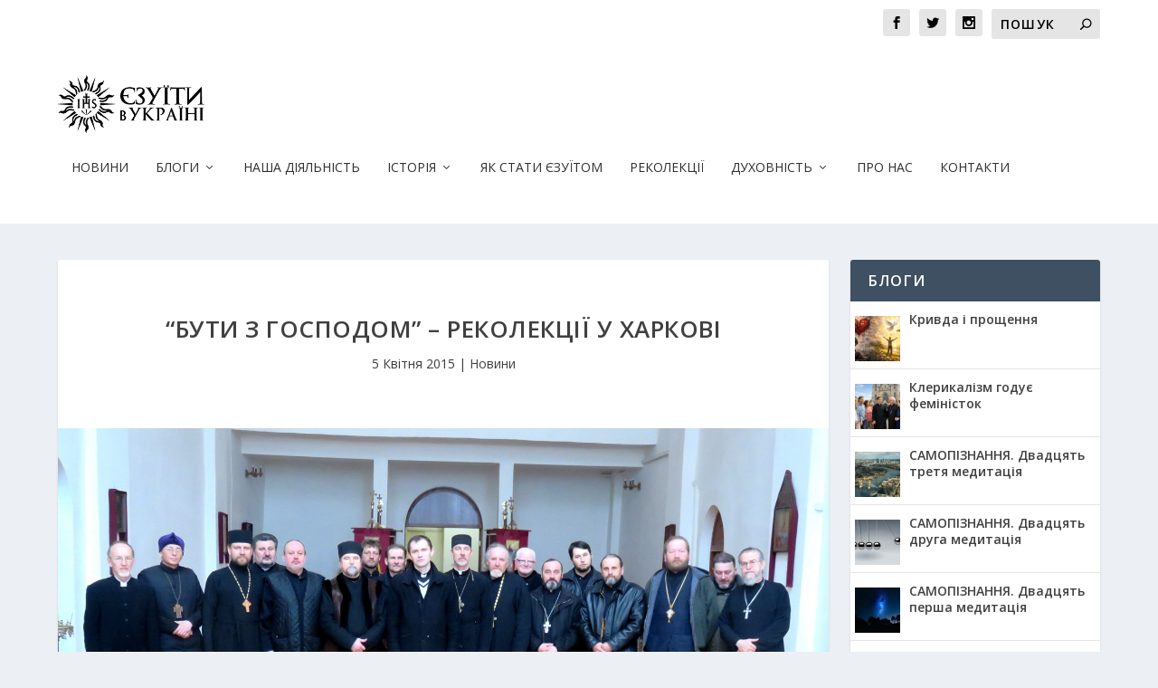

--- FILE ---
content_type: text/html; charset=UTF-8
request_url: https://jesuits.org.ua/buty-z-hospodom-rekolektsii-u-kharkovi/
body_size: 23665
content:
<!DOCTYPE html>
<!--[if IE 6]>
<html id="ie6" dir="ltr" lang="uk" prefix="og: https://ogp.me/ns#">
<![endif]-->
<!--[if IE 7]>
<html id="ie7" dir="ltr" lang="uk" prefix="og: https://ogp.me/ns#">
<![endif]-->
<!--[if IE 8]>
<html id="ie8" dir="ltr" lang="uk" prefix="og: https://ogp.me/ns#">
<![endif]-->
<!--[if !(IE 6) | !(IE 7) | !(IE 8)  ]><!-->
<html dir="ltr" lang="uk" prefix="og: https://ogp.me/ns#">
<!--<![endif]-->
<head>
	<meta charset="UTF-8" />
			
	<meta http-equiv="X-UA-Compatible" content="IE=edge">
	<link rel="pingback" href="https://jesuits.org.ua/xmlrpc.php" />

		<!--[if lt IE 9]>
	<script src="https://jesuits.org.ua/wp-content/themes/Extra/scripts/ext/html5.js" type="text/javascript"></script>
	<![endif]-->

	<script type="text/javascript">
		document.documentElement.className = 'js';
	</script>

	<title>“Бути з Господом” – реколекції у Харкові - Єзуїти в Україні</title>
<link rel="preconnect" href="https://fonts.gstatic.com" crossorigin />
		<!-- All in One SEO 4.9.3 - aioseo.com -->
	<meta name="description" content="З благословення архієпископа Харківського і Полтавського, Ігора (Ісіченко) 30 березня - 1 квітня 2015 року у місті Харкові пройшли реколекції для священиків Харківсько-Полтавської єпархії Української Автокефальної Православної Церкви. Реколекції провадив о. Михайло Станчишин, ТІ. Тема реколекцій: «Про первинний апостолат та про те, де і як шукати миру». Учасники реколекцій роздумували над тим, що насправді означає" />
	<meta name="robots" content="max-image-preview:large" />
	<meta name="author" content="admin"/>
	<link rel="canonical" href="https://jesuits.org.ua/buty-z-hospodom-rekolektsii-u-kharkovi/" />
	<meta name="generator" content="All in One SEO (AIOSEO) 4.9.3" />
		<meta property="og:locale" content="uk_UA" />
		<meta property="og:site_name" content="Єзуїти в Україні - Товариство Ісуса" />
		<meta property="og:type" content="article" />
		<meta property="og:title" content="“Бути з Господом” – реколекції у Харкові - Єзуїти в Україні" />
		<meta property="og:description" content="З благословення архієпископа Харківського і Полтавського, Ігора (Ісіченко) 30 березня - 1 квітня 2015 року у місті Харкові пройшли реколекції для священиків Харківсько-Полтавської єпархії Української Автокефальної Православної Церкви. Реколекції провадив о. Михайло Станчишин, ТІ. Тема реколекцій: «Про первинний апостолат та про те, де і як шукати миру». Учасники реколекцій роздумували над тим, що насправді означає" />
		<meta property="og:url" content="https://jesuits.org.ua/buty-z-hospodom-rekolektsii-u-kharkovi/" />
		<meta property="og:image" content="https://jesuits.org.ua/wp-content/uploads/2015/04/IMG_0778.jpg" />
		<meta property="og:image:secure_url" content="https://jesuits.org.ua/wp-content/uploads/2015/04/IMG_0778.jpg" />
		<meta property="og:image:width" content="1475" />
		<meta property="og:image:height" content="983" />
		<meta property="article:published_time" content="2015-04-05T15:28:46+00:00" />
		<meta property="article:modified_time" content="2015-04-05T15:28:46+00:00" />
		<meta property="article:publisher" content="https://www.facebook.com/jesuits.org.ua/" />
		<meta name="twitter:card" content="summary_large_image" />
		<meta name="twitter:title" content="“Бути з Господом” – реколекції у Харкові - Єзуїти в Україні" />
		<meta name="twitter:description" content="З благословення архієпископа Харківського і Полтавського, Ігора (Ісіченко) 30 березня - 1 квітня 2015 року у місті Харкові пройшли реколекції для священиків Харківсько-Полтавської єпархії Української Автокефальної Православної Церкви. Реколекції провадив о. Михайло Станчишин, ТІ. Тема реколекцій: «Про первинний апостолат та про те, де і як шукати миру». Учасники реколекцій роздумували над тим, що насправді означає" />
		<meta name="twitter:image" content="https://jesuits.org.ua/wp-content/uploads/2015/04/IMG_0778.jpg" />
		<script type="application/ld+json" class="aioseo-schema">
			{"@context":"https:\/\/schema.org","@graph":[{"@type":"BlogPosting","@id":"https:\/\/jesuits.org.ua\/buty-z-hospodom-rekolektsii-u-kharkovi\/#blogposting","name":"\u201c\u0411\u0443\u0442\u0438 \u0437 \u0413\u043e\u0441\u043f\u043e\u0434\u043e\u043c\u201d \u2013 \u0440\u0435\u043a\u043e\u043b\u0435\u043a\u0446\u0456\u0457 \u0443 \u0425\u0430\u0440\u043a\u043e\u0432\u0456 - \u0404\u0437\u0443\u0457\u0442\u0438 \u0432 \u0423\u043a\u0440\u0430\u0457\u043d\u0456","headline":"&#8220;\u0411\u0443\u0442\u0438 \u0437 \u0413\u043e\u0441\u043f\u043e\u0434\u043e\u043c&#8221; &#8211; \u0440\u0435\u043a\u043e\u043b\u0435\u043a\u0446\u0456\u0457 \u0443 \u0425\u0430\u0440\u043a\u043e\u0432\u0456","author":{"@id":"https:\/\/jesuits.org.ua\/author\/admin\/#author"},"publisher":{"@id":"https:\/\/jesuits.org.ua\/#organization"},"image":{"@type":"ImageObject","url":"https:\/\/jesuits.org.ua\/wp-content\/uploads\/2015\/04\/IMG_0778.jpg","width":1475,"height":983},"datePublished":"2015-04-05T15:28:46+02:00","dateModified":"2015-04-05T15:28:46+02:00","inLanguage":"uk","mainEntityOfPage":{"@id":"https:\/\/jesuits.org.ua\/buty-z-hospodom-rekolektsii-u-kharkovi\/#webpage"},"isPartOf":{"@id":"https:\/\/jesuits.org.ua\/buty-z-hospodom-rekolektsii-u-kharkovi\/#webpage"},"articleSection":"\u041d\u043e\u0432\u0438\u043d\u0438"},{"@type":"BreadcrumbList","@id":"https:\/\/jesuits.org.ua\/buty-z-hospodom-rekolektsii-u-kharkovi\/#breadcrumblist","itemListElement":[{"@type":"ListItem","@id":"https:\/\/jesuits.org.ua#listItem","position":1,"name":"\u0413\u043e\u043b\u043e\u0432\u043d\u0430","item":"https:\/\/jesuits.org.ua","nextItem":{"@type":"ListItem","@id":"https:\/\/jesuits.org.ua\/category\/news\/#listItem","name":"\u041d\u043e\u0432\u0438\u043d\u0438"}},{"@type":"ListItem","@id":"https:\/\/jesuits.org.ua\/category\/news\/#listItem","position":2,"name":"\u041d\u043e\u0432\u0438\u043d\u0438","item":"https:\/\/jesuits.org.ua\/category\/news\/","nextItem":{"@type":"ListItem","@id":"https:\/\/jesuits.org.ua\/buty-z-hospodom-rekolektsii-u-kharkovi\/#listItem","name":"&#8220;\u0411\u0443\u0442\u0438 \u0437 \u0413\u043e\u0441\u043f\u043e\u0434\u043e\u043c&#8221; &#8211; \u0440\u0435\u043a\u043e\u043b\u0435\u043a\u0446\u0456\u0457 \u0443 \u0425\u0430\u0440\u043a\u043e\u0432\u0456"},"previousItem":{"@type":"ListItem","@id":"https:\/\/jesuits.org.ua#listItem","name":"\u0413\u043e\u043b\u043e\u0432\u043d\u0430"}},{"@type":"ListItem","@id":"https:\/\/jesuits.org.ua\/buty-z-hospodom-rekolektsii-u-kharkovi\/#listItem","position":3,"name":"&#8220;\u0411\u0443\u0442\u0438 \u0437 \u0413\u043e\u0441\u043f\u043e\u0434\u043e\u043c&#8221; &#8211; \u0440\u0435\u043a\u043e\u043b\u0435\u043a\u0446\u0456\u0457 \u0443 \u0425\u0430\u0440\u043a\u043e\u0432\u0456","previousItem":{"@type":"ListItem","@id":"https:\/\/jesuits.org.ua\/category\/news\/#listItem","name":"\u041d\u043e\u0432\u0438\u043d\u0438"}}]},{"@type":"Organization","@id":"https:\/\/jesuits.org.ua\/#organization","name":"\u0404\u0437\u0443\u0457\u0442\u0438 \u0432 \u0423\u043a\u0440\u0430\u0457\u043d\u0456","description":"\u0422\u043e\u0432\u0430\u0440\u0438\u0441\u0442\u0432\u043e \u0406\u0441\u0443\u0441\u0430","url":"https:\/\/jesuits.org.ua\/","logo":{"@type":"ImageObject","url":"https:\/\/jesuits.org.ua\/wp-content\/uploads\/2023\/07\/ihsUA.png","@id":"https:\/\/jesuits.org.ua\/buty-z-hospodom-rekolektsii-u-kharkovi\/#organizationLogo","width":319,"height":126},"image":{"@id":"https:\/\/jesuits.org.ua\/buty-z-hospodom-rekolektsii-u-kharkovi\/#organizationLogo"},"sameAs":["https:\/\/www.facebook.com\/jesuits.org.ua\/"]},{"@type":"Person","@id":"https:\/\/jesuits.org.ua\/author\/admin\/#author","url":"https:\/\/jesuits.org.ua\/author\/admin\/","name":"admin","image":{"@type":"ImageObject","@id":"https:\/\/jesuits.org.ua\/buty-z-hospodom-rekolektsii-u-kharkovi\/#authorImage","url":"https:\/\/secure.gravatar.com\/avatar\/5cc5d1fa35292ff77fffae0e1d6205d250200781f555ebdec5bf59f8281ecddb?s=96&d=mm&r=g","width":96,"height":96,"caption":"admin"}},{"@type":"WebPage","@id":"https:\/\/jesuits.org.ua\/buty-z-hospodom-rekolektsii-u-kharkovi\/#webpage","url":"https:\/\/jesuits.org.ua\/buty-z-hospodom-rekolektsii-u-kharkovi\/","name":"\u201c\u0411\u0443\u0442\u0438 \u0437 \u0413\u043e\u0441\u043f\u043e\u0434\u043e\u043c\u201d \u2013 \u0440\u0435\u043a\u043e\u043b\u0435\u043a\u0446\u0456\u0457 \u0443 \u0425\u0430\u0440\u043a\u043e\u0432\u0456 - \u0404\u0437\u0443\u0457\u0442\u0438 \u0432 \u0423\u043a\u0440\u0430\u0457\u043d\u0456","description":"\u0417 \u0431\u043b\u0430\u0433\u043e\u0441\u043b\u043e\u0432\u0435\u043d\u043d\u044f \u0430\u0440\u0445\u0456\u0454\u043f\u0438\u0441\u043a\u043e\u043f\u0430 \u0425\u0430\u0440\u043a\u0456\u0432\u0441\u044c\u043a\u043e\u0433\u043e \u0456 \u041f\u043e\u043b\u0442\u0430\u0432\u0441\u044c\u043a\u043e\u0433\u043e, \u0406\u0433\u043e\u0440\u0430 (\u0406\u0441\u0456\u0447\u0435\u043d\u043a\u043e) 30 \u0431\u0435\u0440\u0435\u0437\u043d\u044f - 1 \u043a\u0432\u0456\u0442\u043d\u044f 2015 \u0440\u043e\u043a\u0443 \u0443 \u043c\u0456\u0441\u0442\u0456 \u0425\u0430\u0440\u043a\u043e\u0432\u0456 \u043f\u0440\u043e\u0439\u0448\u043b\u0438 \u0440\u0435\u043a\u043e\u043b\u0435\u043a\u0446\u0456\u0457 \u0434\u043b\u044f \u0441\u0432\u044f\u0449\u0435\u043d\u0438\u043a\u0456\u0432 \u0425\u0430\u0440\u043a\u0456\u0432\u0441\u044c\u043a\u043e-\u041f\u043e\u043b\u0442\u0430\u0432\u0441\u044c\u043a\u043e\u0457 \u0454\u043f\u0430\u0440\u0445\u0456\u0457 \u0423\u043a\u0440\u0430\u0457\u043d\u0441\u044c\u043a\u043e\u0457 \u0410\u0432\u0442\u043e\u043a\u0435\u0444\u0430\u043b\u044c\u043d\u043e\u0457 \u041f\u0440\u0430\u0432\u043e\u0441\u043b\u0430\u0432\u043d\u043e\u0457 \u0426\u0435\u0440\u043a\u0432\u0438. \u0420\u0435\u043a\u043e\u043b\u0435\u043a\u0446\u0456\u0457 \u043f\u0440\u043e\u0432\u0430\u0434\u0438\u0432 \u043e. \u041c\u0438\u0445\u0430\u0439\u043b\u043e \u0421\u0442\u0430\u043d\u0447\u0438\u0448\u0438\u043d, \u0422\u0406. \u0422\u0435\u043c\u0430 \u0440\u0435\u043a\u043e\u043b\u0435\u043a\u0446\u0456\u0439: \u00ab\u041f\u0440\u043e \u043f\u0435\u0440\u0432\u0438\u043d\u043d\u0438\u0439 \u0430\u043f\u043e\u0441\u0442\u043e\u043b\u0430\u0442 \u0442\u0430 \u043f\u0440\u043e \u0442\u0435, \u0434\u0435 \u0456 \u044f\u043a \u0448\u0443\u043a\u0430\u0442\u0438 \u043c\u0438\u0440\u0443\u00bb. \u0423\u0447\u0430\u0441\u043d\u0438\u043a\u0438 \u0440\u0435\u043a\u043e\u043b\u0435\u043a\u0446\u0456\u0439 \u0440\u043e\u0437\u0434\u0443\u043c\u0443\u0432\u0430\u043b\u0438 \u043d\u0430\u0434 \u0442\u0438\u043c, \u0449\u043e \u043d\u0430\u0441\u043f\u0440\u0430\u0432\u0434\u0456 \u043e\u0437\u043d\u0430\u0447\u0430\u0454","inLanguage":"uk","isPartOf":{"@id":"https:\/\/jesuits.org.ua\/#website"},"breadcrumb":{"@id":"https:\/\/jesuits.org.ua\/buty-z-hospodom-rekolektsii-u-kharkovi\/#breadcrumblist"},"author":{"@id":"https:\/\/jesuits.org.ua\/author\/admin\/#author"},"creator":{"@id":"https:\/\/jesuits.org.ua\/author\/admin\/#author"},"image":{"@type":"ImageObject","url":"https:\/\/jesuits.org.ua\/wp-content\/uploads\/2015\/04\/IMG_0778.jpg","@id":"https:\/\/jesuits.org.ua\/buty-z-hospodom-rekolektsii-u-kharkovi\/#mainImage","width":1475,"height":983},"primaryImageOfPage":{"@id":"https:\/\/jesuits.org.ua\/buty-z-hospodom-rekolektsii-u-kharkovi\/#mainImage"},"datePublished":"2015-04-05T15:28:46+02:00","dateModified":"2015-04-05T15:28:46+02:00"},{"@type":"WebSite","@id":"https:\/\/jesuits.org.ua\/#website","url":"https:\/\/jesuits.org.ua\/","name":"\u0404\u0437\u0443\u0457\u0442\u0438 \u0432 \u0423\u043a\u0440\u0430\u0457\u043d\u0456","description":"\u0422\u043e\u0432\u0430\u0440\u0438\u0441\u0442\u0432\u043e \u0406\u0441\u0443\u0441\u0430","inLanguage":"uk","publisher":{"@id":"https:\/\/jesuits.org.ua\/#organization"}}]}
		</script>
		<!-- All in One SEO -->

<script type="text/javascript">
			let jqueryParams=[],jQuery=function(r){return jqueryParams=[...jqueryParams,r],jQuery},$=function(r){return jqueryParams=[...jqueryParams,r],$};window.jQuery=jQuery,window.$=jQuery;let customHeadScripts=!1;jQuery.fn=jQuery.prototype={},$.fn=jQuery.prototype={},jQuery.noConflict=function(r){if(window.jQuery)return jQuery=window.jQuery,$=window.jQuery,customHeadScripts=!0,jQuery.noConflict},jQuery.ready=function(r){jqueryParams=[...jqueryParams,r]},$.ready=function(r){jqueryParams=[...jqueryParams,r]},jQuery.load=function(r){jqueryParams=[...jqueryParams,r]},$.load=function(r){jqueryParams=[...jqueryParams,r]},jQuery.fn.ready=function(r){jqueryParams=[...jqueryParams,r]},$.fn.ready=function(r){jqueryParams=[...jqueryParams,r]};</script><link rel='dns-prefetch' href='//fonts.googleapis.com' />
<link rel="alternate" type="application/rss+xml" title="Єзуїти в Україні &raquo; стрічка" href="https://jesuits.org.ua/feed/" />
<link rel="alternate" type="application/rss+xml" title="Єзуїти в Україні &raquo; Канал коментарів" href="https://jesuits.org.ua/comments/feed/" />
<link rel="alternate" type="application/rss+xml" title="Єзуїти в Україні &raquo; &#8220;Бути з Господом&#8221; &#8211; реколекції у Харкові Канал коментарів" href="https://jesuits.org.ua/buty-z-hospodom-rekolektsii-u-kharkovi/feed/" />
<link rel="alternate" title="oEmbed (JSON)" type="application/json+oembed" href="https://jesuits.org.ua/wp-json/oembed/1.0/embed?url=https%3A%2F%2Fjesuits.org.ua%2Fbuty-z-hospodom-rekolektsii-u-kharkovi%2F" />
<link rel="alternate" title="oEmbed (XML)" type="text/xml+oembed" href="https://jesuits.org.ua/wp-json/oembed/1.0/embed?url=https%3A%2F%2Fjesuits.org.ua%2Fbuty-z-hospodom-rekolektsii-u-kharkovi%2F&#038;format=xml" />
		<!-- This site uses the Google Analytics by MonsterInsights plugin v9.11.1 - Using Analytics tracking - https://www.monsterinsights.com/ -->
		<!-- Note: MonsterInsights is not currently configured on this site. The site owner needs to authenticate with Google Analytics in the MonsterInsights settings panel. -->
					<!-- No tracking code set -->
				<!-- / Google Analytics by MonsterInsights -->
		<meta content="Extra v.4.27.5" name="generator"/><style id='wp-block-library-inline-css' type='text/css'>
:root{--wp-block-synced-color:#7a00df;--wp-block-synced-color--rgb:122,0,223;--wp-bound-block-color:var(--wp-block-synced-color);--wp-editor-canvas-background:#ddd;--wp-admin-theme-color:#007cba;--wp-admin-theme-color--rgb:0,124,186;--wp-admin-theme-color-darker-10:#006ba1;--wp-admin-theme-color-darker-10--rgb:0,107,160.5;--wp-admin-theme-color-darker-20:#005a87;--wp-admin-theme-color-darker-20--rgb:0,90,135;--wp-admin-border-width-focus:2px}@media (min-resolution:192dpi){:root{--wp-admin-border-width-focus:1.5px}}.wp-element-button{cursor:pointer}:root .has-very-light-gray-background-color{background-color:#eee}:root .has-very-dark-gray-background-color{background-color:#313131}:root .has-very-light-gray-color{color:#eee}:root .has-very-dark-gray-color{color:#313131}:root .has-vivid-green-cyan-to-vivid-cyan-blue-gradient-background{background:linear-gradient(135deg,#00d084,#0693e3)}:root .has-purple-crush-gradient-background{background:linear-gradient(135deg,#34e2e4,#4721fb 50%,#ab1dfe)}:root .has-hazy-dawn-gradient-background{background:linear-gradient(135deg,#faaca8,#dad0ec)}:root .has-subdued-olive-gradient-background{background:linear-gradient(135deg,#fafae1,#67a671)}:root .has-atomic-cream-gradient-background{background:linear-gradient(135deg,#fdd79a,#004a59)}:root .has-nightshade-gradient-background{background:linear-gradient(135deg,#330968,#31cdcf)}:root .has-midnight-gradient-background{background:linear-gradient(135deg,#020381,#2874fc)}:root{--wp--preset--font-size--normal:16px;--wp--preset--font-size--huge:42px}.has-regular-font-size{font-size:1em}.has-larger-font-size{font-size:2.625em}.has-normal-font-size{font-size:var(--wp--preset--font-size--normal)}.has-huge-font-size{font-size:var(--wp--preset--font-size--huge)}.has-text-align-center{text-align:center}.has-text-align-left{text-align:left}.has-text-align-right{text-align:right}.has-fit-text{white-space:nowrap!important}#end-resizable-editor-section{display:none}.aligncenter{clear:both}.items-justified-left{justify-content:flex-start}.items-justified-center{justify-content:center}.items-justified-right{justify-content:flex-end}.items-justified-space-between{justify-content:space-between}.screen-reader-text{border:0;clip-path:inset(50%);height:1px;margin:-1px;overflow:hidden;padding:0;position:absolute;width:1px;word-wrap:normal!important}.screen-reader-text:focus{background-color:#ddd;clip-path:none;color:#444;display:block;font-size:1em;height:auto;left:5px;line-height:normal;padding:15px 23px 14px;text-decoration:none;top:5px;width:auto;z-index:100000}html :where(.has-border-color){border-style:solid}html :where([style*=border-top-color]){border-top-style:solid}html :where([style*=border-right-color]){border-right-style:solid}html :where([style*=border-bottom-color]){border-bottom-style:solid}html :where([style*=border-left-color]){border-left-style:solid}html :where([style*=border-width]){border-style:solid}html :where([style*=border-top-width]){border-top-style:solid}html :where([style*=border-right-width]){border-right-style:solid}html :where([style*=border-bottom-width]){border-bottom-style:solid}html :where([style*=border-left-width]){border-left-style:solid}html :where(img[class*=wp-image-]){height:auto;max-width:100%}:where(figure){margin:0 0 1em}html :where(.is-position-sticky){--wp-admin--admin-bar--position-offset:var(--wp-admin--admin-bar--height,0px)}@media screen and (max-width:600px){html :where(.is-position-sticky){--wp-admin--admin-bar--position-offset:0px}}

/*# sourceURL=wp-block-library-inline-css */
</style><style id='global-styles-inline-css' type='text/css'>
:root{--wp--preset--aspect-ratio--square: 1;--wp--preset--aspect-ratio--4-3: 4/3;--wp--preset--aspect-ratio--3-4: 3/4;--wp--preset--aspect-ratio--3-2: 3/2;--wp--preset--aspect-ratio--2-3: 2/3;--wp--preset--aspect-ratio--16-9: 16/9;--wp--preset--aspect-ratio--9-16: 9/16;--wp--preset--color--black: #000000;--wp--preset--color--cyan-bluish-gray: #abb8c3;--wp--preset--color--white: #ffffff;--wp--preset--color--pale-pink: #f78da7;--wp--preset--color--vivid-red: #cf2e2e;--wp--preset--color--luminous-vivid-orange: #ff6900;--wp--preset--color--luminous-vivid-amber: #fcb900;--wp--preset--color--light-green-cyan: #7bdcb5;--wp--preset--color--vivid-green-cyan: #00d084;--wp--preset--color--pale-cyan-blue: #8ed1fc;--wp--preset--color--vivid-cyan-blue: #0693e3;--wp--preset--color--vivid-purple: #9b51e0;--wp--preset--gradient--vivid-cyan-blue-to-vivid-purple: linear-gradient(135deg,rgb(6,147,227) 0%,rgb(155,81,224) 100%);--wp--preset--gradient--light-green-cyan-to-vivid-green-cyan: linear-gradient(135deg,rgb(122,220,180) 0%,rgb(0,208,130) 100%);--wp--preset--gradient--luminous-vivid-amber-to-luminous-vivid-orange: linear-gradient(135deg,rgb(252,185,0) 0%,rgb(255,105,0) 100%);--wp--preset--gradient--luminous-vivid-orange-to-vivid-red: linear-gradient(135deg,rgb(255,105,0) 0%,rgb(207,46,46) 100%);--wp--preset--gradient--very-light-gray-to-cyan-bluish-gray: linear-gradient(135deg,rgb(238,238,238) 0%,rgb(169,184,195) 100%);--wp--preset--gradient--cool-to-warm-spectrum: linear-gradient(135deg,rgb(74,234,220) 0%,rgb(151,120,209) 20%,rgb(207,42,186) 40%,rgb(238,44,130) 60%,rgb(251,105,98) 80%,rgb(254,248,76) 100%);--wp--preset--gradient--blush-light-purple: linear-gradient(135deg,rgb(255,206,236) 0%,rgb(152,150,240) 100%);--wp--preset--gradient--blush-bordeaux: linear-gradient(135deg,rgb(254,205,165) 0%,rgb(254,45,45) 50%,rgb(107,0,62) 100%);--wp--preset--gradient--luminous-dusk: linear-gradient(135deg,rgb(255,203,112) 0%,rgb(199,81,192) 50%,rgb(65,88,208) 100%);--wp--preset--gradient--pale-ocean: linear-gradient(135deg,rgb(255,245,203) 0%,rgb(182,227,212) 50%,rgb(51,167,181) 100%);--wp--preset--gradient--electric-grass: linear-gradient(135deg,rgb(202,248,128) 0%,rgb(113,206,126) 100%);--wp--preset--gradient--midnight: linear-gradient(135deg,rgb(2,3,129) 0%,rgb(40,116,252) 100%);--wp--preset--font-size--small: 13px;--wp--preset--font-size--medium: 20px;--wp--preset--font-size--large: 36px;--wp--preset--font-size--x-large: 42px;--wp--preset--spacing--20: 0.44rem;--wp--preset--spacing--30: 0.67rem;--wp--preset--spacing--40: 1rem;--wp--preset--spacing--50: 1.5rem;--wp--preset--spacing--60: 2.25rem;--wp--preset--spacing--70: 3.38rem;--wp--preset--spacing--80: 5.06rem;--wp--preset--shadow--natural: 6px 6px 9px rgba(0, 0, 0, 0.2);--wp--preset--shadow--deep: 12px 12px 50px rgba(0, 0, 0, 0.4);--wp--preset--shadow--sharp: 6px 6px 0px rgba(0, 0, 0, 0.2);--wp--preset--shadow--outlined: 6px 6px 0px -3px rgb(255, 255, 255), 6px 6px rgb(0, 0, 0);--wp--preset--shadow--crisp: 6px 6px 0px rgb(0, 0, 0);}:root { --wp--style--global--content-size: 856px;--wp--style--global--wide-size: 1280px; }:where(body) { margin: 0; }.wp-site-blocks > .alignleft { float: left; margin-right: 2em; }.wp-site-blocks > .alignright { float: right; margin-left: 2em; }.wp-site-blocks > .aligncenter { justify-content: center; margin-left: auto; margin-right: auto; }:where(.is-layout-flex){gap: 0.5em;}:where(.is-layout-grid){gap: 0.5em;}.is-layout-flow > .alignleft{float: left;margin-inline-start: 0;margin-inline-end: 2em;}.is-layout-flow > .alignright{float: right;margin-inline-start: 2em;margin-inline-end: 0;}.is-layout-flow > .aligncenter{margin-left: auto !important;margin-right: auto !important;}.is-layout-constrained > .alignleft{float: left;margin-inline-start: 0;margin-inline-end: 2em;}.is-layout-constrained > .alignright{float: right;margin-inline-start: 2em;margin-inline-end: 0;}.is-layout-constrained > .aligncenter{margin-left: auto !important;margin-right: auto !important;}.is-layout-constrained > :where(:not(.alignleft):not(.alignright):not(.alignfull)){max-width: var(--wp--style--global--content-size);margin-left: auto !important;margin-right: auto !important;}.is-layout-constrained > .alignwide{max-width: var(--wp--style--global--wide-size);}body .is-layout-flex{display: flex;}.is-layout-flex{flex-wrap: wrap;align-items: center;}.is-layout-flex > :is(*, div){margin: 0;}body .is-layout-grid{display: grid;}.is-layout-grid > :is(*, div){margin: 0;}body{padding-top: 0px;padding-right: 0px;padding-bottom: 0px;padding-left: 0px;}:root :where(.wp-element-button, .wp-block-button__link){background-color: #32373c;border-width: 0;color: #fff;font-family: inherit;font-size: inherit;font-style: inherit;font-weight: inherit;letter-spacing: inherit;line-height: inherit;padding-top: calc(0.667em + 2px);padding-right: calc(1.333em + 2px);padding-bottom: calc(0.667em + 2px);padding-left: calc(1.333em + 2px);text-decoration: none;text-transform: inherit;}.has-black-color{color: var(--wp--preset--color--black) !important;}.has-cyan-bluish-gray-color{color: var(--wp--preset--color--cyan-bluish-gray) !important;}.has-white-color{color: var(--wp--preset--color--white) !important;}.has-pale-pink-color{color: var(--wp--preset--color--pale-pink) !important;}.has-vivid-red-color{color: var(--wp--preset--color--vivid-red) !important;}.has-luminous-vivid-orange-color{color: var(--wp--preset--color--luminous-vivid-orange) !important;}.has-luminous-vivid-amber-color{color: var(--wp--preset--color--luminous-vivid-amber) !important;}.has-light-green-cyan-color{color: var(--wp--preset--color--light-green-cyan) !important;}.has-vivid-green-cyan-color{color: var(--wp--preset--color--vivid-green-cyan) !important;}.has-pale-cyan-blue-color{color: var(--wp--preset--color--pale-cyan-blue) !important;}.has-vivid-cyan-blue-color{color: var(--wp--preset--color--vivid-cyan-blue) !important;}.has-vivid-purple-color{color: var(--wp--preset--color--vivid-purple) !important;}.has-black-background-color{background-color: var(--wp--preset--color--black) !important;}.has-cyan-bluish-gray-background-color{background-color: var(--wp--preset--color--cyan-bluish-gray) !important;}.has-white-background-color{background-color: var(--wp--preset--color--white) !important;}.has-pale-pink-background-color{background-color: var(--wp--preset--color--pale-pink) !important;}.has-vivid-red-background-color{background-color: var(--wp--preset--color--vivid-red) !important;}.has-luminous-vivid-orange-background-color{background-color: var(--wp--preset--color--luminous-vivid-orange) !important;}.has-luminous-vivid-amber-background-color{background-color: var(--wp--preset--color--luminous-vivid-amber) !important;}.has-light-green-cyan-background-color{background-color: var(--wp--preset--color--light-green-cyan) !important;}.has-vivid-green-cyan-background-color{background-color: var(--wp--preset--color--vivid-green-cyan) !important;}.has-pale-cyan-blue-background-color{background-color: var(--wp--preset--color--pale-cyan-blue) !important;}.has-vivid-cyan-blue-background-color{background-color: var(--wp--preset--color--vivid-cyan-blue) !important;}.has-vivid-purple-background-color{background-color: var(--wp--preset--color--vivid-purple) !important;}.has-black-border-color{border-color: var(--wp--preset--color--black) !important;}.has-cyan-bluish-gray-border-color{border-color: var(--wp--preset--color--cyan-bluish-gray) !important;}.has-white-border-color{border-color: var(--wp--preset--color--white) !important;}.has-pale-pink-border-color{border-color: var(--wp--preset--color--pale-pink) !important;}.has-vivid-red-border-color{border-color: var(--wp--preset--color--vivid-red) !important;}.has-luminous-vivid-orange-border-color{border-color: var(--wp--preset--color--luminous-vivid-orange) !important;}.has-luminous-vivid-amber-border-color{border-color: var(--wp--preset--color--luminous-vivid-amber) !important;}.has-light-green-cyan-border-color{border-color: var(--wp--preset--color--light-green-cyan) !important;}.has-vivid-green-cyan-border-color{border-color: var(--wp--preset--color--vivid-green-cyan) !important;}.has-pale-cyan-blue-border-color{border-color: var(--wp--preset--color--pale-cyan-blue) !important;}.has-vivid-cyan-blue-border-color{border-color: var(--wp--preset--color--vivid-cyan-blue) !important;}.has-vivid-purple-border-color{border-color: var(--wp--preset--color--vivid-purple) !important;}.has-vivid-cyan-blue-to-vivid-purple-gradient-background{background: var(--wp--preset--gradient--vivid-cyan-blue-to-vivid-purple) !important;}.has-light-green-cyan-to-vivid-green-cyan-gradient-background{background: var(--wp--preset--gradient--light-green-cyan-to-vivid-green-cyan) !important;}.has-luminous-vivid-amber-to-luminous-vivid-orange-gradient-background{background: var(--wp--preset--gradient--luminous-vivid-amber-to-luminous-vivid-orange) !important;}.has-luminous-vivid-orange-to-vivid-red-gradient-background{background: var(--wp--preset--gradient--luminous-vivid-orange-to-vivid-red) !important;}.has-very-light-gray-to-cyan-bluish-gray-gradient-background{background: var(--wp--preset--gradient--very-light-gray-to-cyan-bluish-gray) !important;}.has-cool-to-warm-spectrum-gradient-background{background: var(--wp--preset--gradient--cool-to-warm-spectrum) !important;}.has-blush-light-purple-gradient-background{background: var(--wp--preset--gradient--blush-light-purple) !important;}.has-blush-bordeaux-gradient-background{background: var(--wp--preset--gradient--blush-bordeaux) !important;}.has-luminous-dusk-gradient-background{background: var(--wp--preset--gradient--luminous-dusk) !important;}.has-pale-ocean-gradient-background{background: var(--wp--preset--gradient--pale-ocean) !important;}.has-electric-grass-gradient-background{background: var(--wp--preset--gradient--electric-grass) !important;}.has-midnight-gradient-background{background: var(--wp--preset--gradient--midnight) !important;}.has-small-font-size{font-size: var(--wp--preset--font-size--small) !important;}.has-medium-font-size{font-size: var(--wp--preset--font-size--medium) !important;}.has-large-font-size{font-size: var(--wp--preset--font-size--large) !important;}.has-x-large-font-size{font-size: var(--wp--preset--font-size--x-large) !important;}
/*# sourceURL=global-styles-inline-css */
</style>

<link rel='stylesheet' id='bwg_fonts-css' href='https://jesuits.org.ua/wp-content/plugins/photo-gallery/css/bwg-fonts/fonts.css?ver=0.0.1' type='text/css' media='all' />
<link rel='stylesheet' id='sumoselect-css' href='https://jesuits.org.ua/wp-content/plugins/photo-gallery/css/sumoselect.min.css?ver=3.4.6' type='text/css' media='all' />
<link rel='stylesheet' id='mCustomScrollbar-css' href='https://jesuits.org.ua/wp-content/plugins/photo-gallery/css/jquery.mCustomScrollbar.min.css?ver=3.1.5' type='text/css' media='all' />
<link rel='stylesheet' id='bwg_frontend-css' href='https://jesuits.org.ua/wp-content/plugins/photo-gallery/css/styles.min.css?ver=1.8.37' type='text/css' media='all' />
<link rel='stylesheet' id='uaf_client_css-css' href='https://jesuits.org.ua/wp-content/uploads/useanyfont/uaf.css?ver=1764338658' type='text/css' media='all' />
<link rel='stylesheet' id='extra-fonts-css' href='https://fonts.googleapis.com/css?family=Open+Sans:300italic,400italic,600italic,700italic,800italic,400,300,600,700,800&#038;subset=latin,latin-ext' type='text/css' media='all' />
<link rel='stylesheet' id='extra-style-css' href='https://jesuits.org.ua/wp-content/themes/Extra/style.min.css?ver=4.27.5' type='text/css' media='all' />
<style id='extra-dynamic-critical-inline-css' type='text/css'>
@font-face{font-family:ETmodules;font-display:block;src:url(//jesuits.org.ua/wp-content/themes/Extra/core/admin/fonts/modules/base/modules.eot);src:url(//jesuits.org.ua/wp-content/themes/Extra/core/admin/fonts/modules/base/modules.eot?#iefix) format("embedded-opentype"),url(//jesuits.org.ua/wp-content/themes/Extra/core/admin/fonts/modules/base/modules.woff) format("woff"),url(//jesuits.org.ua/wp-content/themes/Extra/core/admin/fonts/modules/base/modules.ttf) format("truetype"),url(//jesuits.org.ua/wp-content/themes/Extra/core/admin/fonts/modules/base/modules.svg#ETmodules) format("svg");font-weight:400;font-style:normal}
.et_audio_content,.et_link_content,.et_quote_content{background-color:#2ea3f2}.et_pb_post .et-pb-controllers a{margin-bottom:10px}.format-gallery .et-pb-controllers{bottom:0}.et_pb_blog_grid .et_audio_content{margin-bottom:19px}.et_pb_row .et_pb_blog_grid .et_pb_post .et_pb_slide{min-height:180px}.et_audio_content .wp-block-audio{margin:0;padding:0}.et_audio_content h2{line-height:44px}.et_pb_column_1_2 .et_audio_content h2,.et_pb_column_1_3 .et_audio_content h2,.et_pb_column_1_4 .et_audio_content h2,.et_pb_column_1_5 .et_audio_content h2,.et_pb_column_1_6 .et_audio_content h2,.et_pb_column_2_5 .et_audio_content h2,.et_pb_column_3_5 .et_audio_content h2,.et_pb_column_3_8 .et_audio_content h2{margin-bottom:9px;margin-top:0}.et_pb_column_1_2 .et_audio_content,.et_pb_column_3_5 .et_audio_content{padding:35px 40px}.et_pb_column_1_2 .et_audio_content h2,.et_pb_column_3_5 .et_audio_content h2{line-height:32px}.et_pb_column_1_3 .et_audio_content,.et_pb_column_1_4 .et_audio_content,.et_pb_column_1_5 .et_audio_content,.et_pb_column_1_6 .et_audio_content,.et_pb_column_2_5 .et_audio_content,.et_pb_column_3_8 .et_audio_content{padding:35px 20px}.et_pb_column_1_3 .et_audio_content h2,.et_pb_column_1_4 .et_audio_content h2,.et_pb_column_1_5 .et_audio_content h2,.et_pb_column_1_6 .et_audio_content h2,.et_pb_column_2_5 .et_audio_content h2,.et_pb_column_3_8 .et_audio_content h2{font-size:18px;line-height:26px}article.et_pb_has_overlay .et_pb_blog_image_container{position:relative}.et_pb_post>.et_main_video_container{position:relative;margin-bottom:30px}.et_pb_post .et_pb_video_overlay .et_pb_video_play{color:#fff}.et_pb_post .et_pb_video_overlay_hover:hover{background:rgba(0,0,0,.6)}.et_audio_content,.et_link_content,.et_quote_content{text-align:center;word-wrap:break-word;position:relative;padding:50px 60px}.et_audio_content h2,.et_link_content a.et_link_main_url,.et_link_content h2,.et_quote_content blockquote cite,.et_quote_content blockquote p{color:#fff!important}.et_quote_main_link{position:absolute;text-indent:-9999px;width:100%;height:100%;display:block;top:0;left:0}.et_quote_content blockquote{padding:0;margin:0;border:none}.et_audio_content h2,.et_link_content h2,.et_quote_content blockquote p{margin-top:0}.et_audio_content h2{margin-bottom:20px}.et_audio_content h2,.et_link_content h2,.et_quote_content blockquote p{line-height:44px}.et_link_content a.et_link_main_url,.et_quote_content blockquote cite{font-size:18px;font-weight:200}.et_quote_content blockquote cite{font-style:normal}.et_pb_column_2_3 .et_quote_content{padding:50px 42px 45px}.et_pb_column_2_3 .et_audio_content,.et_pb_column_2_3 .et_link_content{padding:40px 40px 45px}.et_pb_column_1_2 .et_audio_content,.et_pb_column_1_2 .et_link_content,.et_pb_column_1_2 .et_quote_content,.et_pb_column_3_5 .et_audio_content,.et_pb_column_3_5 .et_link_content,.et_pb_column_3_5 .et_quote_content{padding:35px 40px}.et_pb_column_1_2 .et_quote_content blockquote p,.et_pb_column_3_5 .et_quote_content blockquote p{font-size:26px;line-height:32px}.et_pb_column_1_2 .et_audio_content h2,.et_pb_column_1_2 .et_link_content h2,.et_pb_column_3_5 .et_audio_content h2,.et_pb_column_3_5 .et_link_content h2{line-height:32px}.et_pb_column_1_2 .et_link_content a.et_link_main_url,.et_pb_column_1_2 .et_quote_content blockquote cite,.et_pb_column_3_5 .et_link_content a.et_link_main_url,.et_pb_column_3_5 .et_quote_content blockquote cite{font-size:14px}.et_pb_column_1_3 .et_quote_content,.et_pb_column_1_4 .et_quote_content,.et_pb_column_1_5 .et_quote_content,.et_pb_column_1_6 .et_quote_content,.et_pb_column_2_5 .et_quote_content,.et_pb_column_3_8 .et_quote_content{padding:35px 30px 32px}.et_pb_column_1_3 .et_audio_content,.et_pb_column_1_3 .et_link_content,.et_pb_column_1_4 .et_audio_content,.et_pb_column_1_4 .et_link_content,.et_pb_column_1_5 .et_audio_content,.et_pb_column_1_5 .et_link_content,.et_pb_column_1_6 .et_audio_content,.et_pb_column_1_6 .et_link_content,.et_pb_column_2_5 .et_audio_content,.et_pb_column_2_5 .et_link_content,.et_pb_column_3_8 .et_audio_content,.et_pb_column_3_8 .et_link_content{padding:35px 20px}.et_pb_column_1_3 .et_audio_content h2,.et_pb_column_1_3 .et_link_content h2,.et_pb_column_1_3 .et_quote_content blockquote p,.et_pb_column_1_4 .et_audio_content h2,.et_pb_column_1_4 .et_link_content h2,.et_pb_column_1_4 .et_quote_content blockquote p,.et_pb_column_1_5 .et_audio_content h2,.et_pb_column_1_5 .et_link_content h2,.et_pb_column_1_5 .et_quote_content blockquote p,.et_pb_column_1_6 .et_audio_content h2,.et_pb_column_1_6 .et_link_content h2,.et_pb_column_1_6 .et_quote_content blockquote p,.et_pb_column_2_5 .et_audio_content h2,.et_pb_column_2_5 .et_link_content h2,.et_pb_column_2_5 .et_quote_content blockquote p,.et_pb_column_3_8 .et_audio_content h2,.et_pb_column_3_8 .et_link_content h2,.et_pb_column_3_8 .et_quote_content blockquote p{font-size:18px;line-height:26px}.et_pb_column_1_3 .et_link_content a.et_link_main_url,.et_pb_column_1_3 .et_quote_content blockquote cite,.et_pb_column_1_4 .et_link_content a.et_link_main_url,.et_pb_column_1_4 .et_quote_content blockquote cite,.et_pb_column_1_5 .et_link_content a.et_link_main_url,.et_pb_column_1_5 .et_quote_content blockquote cite,.et_pb_column_1_6 .et_link_content a.et_link_main_url,.et_pb_column_1_6 .et_quote_content blockquote cite,.et_pb_column_2_5 .et_link_content a.et_link_main_url,.et_pb_column_2_5 .et_quote_content blockquote cite,.et_pb_column_3_8 .et_link_content a.et_link_main_url,.et_pb_column_3_8 .et_quote_content blockquote cite{font-size:14px}.et_pb_post .et_pb_gallery_post_type .et_pb_slide{min-height:500px;background-size:cover!important;background-position:top}.format-gallery .et_pb_slider.gallery-not-found .et_pb_slide{box-shadow:inset 0 0 10px rgba(0,0,0,.1)}.format-gallery .et_pb_slider:hover .et-pb-arrow-prev{left:0}.format-gallery .et_pb_slider:hover .et-pb-arrow-next{right:0}.et_pb_post>.et_pb_slider{margin-bottom:30px}.et_pb_column_3_4 .et_pb_post .et_pb_slide{min-height:442px}.et_pb_column_2_3 .et_pb_post .et_pb_slide{min-height:390px}.et_pb_column_1_2 .et_pb_post .et_pb_slide,.et_pb_column_3_5 .et_pb_post .et_pb_slide{min-height:284px}.et_pb_column_1_3 .et_pb_post .et_pb_slide,.et_pb_column_2_5 .et_pb_post .et_pb_slide,.et_pb_column_3_8 .et_pb_post .et_pb_slide{min-height:180px}.et_pb_column_1_4 .et_pb_post .et_pb_slide,.et_pb_column_1_5 .et_pb_post .et_pb_slide,.et_pb_column_1_6 .et_pb_post .et_pb_slide{min-height:125px}.et_pb_portfolio.et_pb_section_parallax .pagination,.et_pb_portfolio.et_pb_section_video .pagination,.et_pb_portfolio_grid.et_pb_section_parallax .pagination,.et_pb_portfolio_grid.et_pb_section_video .pagination{position:relative}.et_pb_bg_layout_light .et_pb_post .post-meta,.et_pb_bg_layout_light .et_pb_post .post-meta a,.et_pb_bg_layout_light .et_pb_post p{color:#666}.et_pb_bg_layout_dark .et_pb_post .post-meta,.et_pb_bg_layout_dark .et_pb_post .post-meta a,.et_pb_bg_layout_dark .et_pb_post p{color:inherit}.et_pb_text_color_dark .et_audio_content h2,.et_pb_text_color_dark .et_link_content a.et_link_main_url,.et_pb_text_color_dark .et_link_content h2,.et_pb_text_color_dark .et_quote_content blockquote cite,.et_pb_text_color_dark .et_quote_content blockquote p{color:#666!important}.et_pb_text_color_dark.et_audio_content h2,.et_pb_text_color_dark.et_link_content a.et_link_main_url,.et_pb_text_color_dark.et_link_content h2,.et_pb_text_color_dark.et_quote_content blockquote cite,.et_pb_text_color_dark.et_quote_content blockquote p{color:#bbb!important}.et_pb_text_color_dark.et_audio_content,.et_pb_text_color_dark.et_link_content,.et_pb_text_color_dark.et_quote_content{background-color:#e8e8e8}@media (min-width:981px) and (max-width:1100px){.et_quote_content{padding:50px 70px 45px}.et_pb_column_2_3 .et_quote_content{padding:50px 50px 45px}.et_pb_column_1_2 .et_quote_content,.et_pb_column_3_5 .et_quote_content{padding:35px 47px 30px}.et_pb_column_1_3 .et_quote_content,.et_pb_column_1_4 .et_quote_content,.et_pb_column_1_5 .et_quote_content,.et_pb_column_1_6 .et_quote_content,.et_pb_column_2_5 .et_quote_content,.et_pb_column_3_8 .et_quote_content{padding:35px 25px 32px}.et_pb_column_4_4 .et_pb_post .et_pb_slide{min-height:534px}.et_pb_column_3_4 .et_pb_post .et_pb_slide{min-height:392px}.et_pb_column_2_3 .et_pb_post .et_pb_slide{min-height:345px}.et_pb_column_1_2 .et_pb_post .et_pb_slide,.et_pb_column_3_5 .et_pb_post .et_pb_slide{min-height:250px}.et_pb_column_1_3 .et_pb_post .et_pb_slide,.et_pb_column_2_5 .et_pb_post .et_pb_slide,.et_pb_column_3_8 .et_pb_post .et_pb_slide{min-height:155px}.et_pb_column_1_4 .et_pb_post .et_pb_slide,.et_pb_column_1_5 .et_pb_post .et_pb_slide,.et_pb_column_1_6 .et_pb_post .et_pb_slide{min-height:108px}}@media (max-width:980px){.et_pb_bg_layout_dark_tablet .et_audio_content h2{color:#fff!important}.et_pb_text_color_dark_tablet.et_audio_content h2{color:#bbb!important}.et_pb_text_color_dark_tablet.et_audio_content{background-color:#e8e8e8}.et_pb_bg_layout_dark_tablet .et_audio_content h2,.et_pb_bg_layout_dark_tablet .et_link_content a.et_link_main_url,.et_pb_bg_layout_dark_tablet .et_link_content h2,.et_pb_bg_layout_dark_tablet .et_quote_content blockquote cite,.et_pb_bg_layout_dark_tablet .et_quote_content blockquote p{color:#fff!important}.et_pb_text_color_dark_tablet .et_audio_content h2,.et_pb_text_color_dark_tablet .et_link_content a.et_link_main_url,.et_pb_text_color_dark_tablet .et_link_content h2,.et_pb_text_color_dark_tablet .et_quote_content blockquote cite,.et_pb_text_color_dark_tablet .et_quote_content blockquote p{color:#666!important}.et_pb_text_color_dark_tablet.et_audio_content h2,.et_pb_text_color_dark_tablet.et_link_content a.et_link_main_url,.et_pb_text_color_dark_tablet.et_link_content h2,.et_pb_text_color_dark_tablet.et_quote_content blockquote cite,.et_pb_text_color_dark_tablet.et_quote_content blockquote p{color:#bbb!important}.et_pb_text_color_dark_tablet.et_audio_content,.et_pb_text_color_dark_tablet.et_link_content,.et_pb_text_color_dark_tablet.et_quote_content{background-color:#e8e8e8}}@media (min-width:768px) and (max-width:980px){.et_audio_content h2{font-size:26px!important;line-height:44px!important;margin-bottom:24px!important}.et_pb_post>.et_pb_gallery_post_type>.et_pb_slides>.et_pb_slide{min-height:384px!important}.et_quote_content{padding:50px 43px 45px!important}.et_quote_content blockquote p{font-size:26px!important;line-height:44px!important}.et_quote_content blockquote cite{font-size:18px!important}.et_link_content{padding:40px 40px 45px}.et_link_content h2{font-size:26px!important;line-height:44px!important}.et_link_content a.et_link_main_url{font-size:18px!important}}@media (max-width:767px){.et_audio_content h2,.et_link_content h2,.et_quote_content,.et_quote_content blockquote p{font-size:20px!important;line-height:26px!important}.et_audio_content,.et_link_content{padding:35px 20px!important}.et_audio_content h2{margin-bottom:9px!important}.et_pb_bg_layout_dark_phone .et_audio_content h2{color:#fff!important}.et_pb_text_color_dark_phone.et_audio_content{background-color:#e8e8e8}.et_link_content a.et_link_main_url,.et_quote_content blockquote cite{font-size:14px!important}.format-gallery .et-pb-controllers{height:auto}.et_pb_post>.et_pb_gallery_post_type>.et_pb_slides>.et_pb_slide{min-height:222px!important}.et_pb_bg_layout_dark_phone .et_audio_content h2,.et_pb_bg_layout_dark_phone .et_link_content a.et_link_main_url,.et_pb_bg_layout_dark_phone .et_link_content h2,.et_pb_bg_layout_dark_phone .et_quote_content blockquote cite,.et_pb_bg_layout_dark_phone .et_quote_content blockquote p{color:#fff!important}.et_pb_text_color_dark_phone .et_audio_content h2,.et_pb_text_color_dark_phone .et_link_content a.et_link_main_url,.et_pb_text_color_dark_phone .et_link_content h2,.et_pb_text_color_dark_phone .et_quote_content blockquote cite,.et_pb_text_color_dark_phone .et_quote_content blockquote p{color:#666!important}.et_pb_text_color_dark_phone.et_audio_content h2,.et_pb_text_color_dark_phone.et_link_content a.et_link_main_url,.et_pb_text_color_dark_phone.et_link_content h2,.et_pb_text_color_dark_phone.et_quote_content blockquote cite,.et_pb_text_color_dark_phone.et_quote_content blockquote p{color:#bbb!important}.et_pb_text_color_dark_phone.et_audio_content,.et_pb_text_color_dark_phone.et_link_content,.et_pb_text_color_dark_phone.et_quote_content{background-color:#e8e8e8}}@media (max-width:479px){.et_pb_column_1_2 .et_pb_carousel_item .et_pb_video_play,.et_pb_column_1_3 .et_pb_carousel_item .et_pb_video_play,.et_pb_column_2_3 .et_pb_carousel_item .et_pb_video_play,.et_pb_column_2_5 .et_pb_carousel_item .et_pb_video_play,.et_pb_column_3_5 .et_pb_carousel_item .et_pb_video_play,.et_pb_column_3_8 .et_pb_carousel_item .et_pb_video_play{font-size:1.5rem;line-height:1.5rem;margin-left:-.75rem;margin-top:-.75rem}.et_audio_content,.et_quote_content{padding:35px 20px!important}.et_pb_post>.et_pb_gallery_post_type>.et_pb_slides>.et_pb_slide{min-height:156px!important}}.et_full_width_page .et_gallery_item{float:left;width:20.875%;margin:0 5.5% 5.5% 0}.et_full_width_page .et_gallery_item:nth-child(3n){margin-right:5.5%}.et_full_width_page .et_gallery_item:nth-child(3n+1){clear:none}.et_full_width_page .et_gallery_item:nth-child(4n){margin-right:0}.et_full_width_page .et_gallery_item:nth-child(4n+1){clear:both}
.et_pb_slider{position:relative;overflow:hidden}.et_pb_slide{padding:0 6%;background-size:cover;background-position:50%;background-repeat:no-repeat}.et_pb_slider .et_pb_slide{display:none;float:left;margin-right:-100%;position:relative;width:100%;text-align:center;list-style:none!important;background-position:50%;background-size:100%;background-size:cover}.et_pb_slider .et_pb_slide:first-child{display:list-item}.et-pb-controllers{position:absolute;bottom:20px;left:0;width:100%;text-align:center;z-index:10}.et-pb-controllers a{display:inline-block;background-color:hsla(0,0%,100%,.5);text-indent:-9999px;border-radius:7px;width:7px;height:7px;margin-right:10px;padding:0;opacity:.5}.et-pb-controllers .et-pb-active-control{opacity:1}.et-pb-controllers a:last-child{margin-right:0}.et-pb-controllers .et-pb-active-control{background-color:#fff}.et_pb_slides .et_pb_temp_slide{display:block}.et_pb_slides:after{content:"";display:block;clear:both;visibility:hidden;line-height:0;height:0;width:0}@media (max-width:980px){.et_pb_bg_layout_light_tablet .et-pb-controllers .et-pb-active-control{background-color:#333}.et_pb_bg_layout_light_tablet .et-pb-controllers a{background-color:rgba(0,0,0,.3)}.et_pb_bg_layout_light_tablet .et_pb_slide_content{color:#333}.et_pb_bg_layout_dark_tablet .et_pb_slide_description{text-shadow:0 1px 3px rgba(0,0,0,.3)}.et_pb_bg_layout_dark_tablet .et_pb_slide_content{color:#fff}.et_pb_bg_layout_dark_tablet .et-pb-controllers .et-pb-active-control{background-color:#fff}.et_pb_bg_layout_dark_tablet .et-pb-controllers a{background-color:hsla(0,0%,100%,.5)}}@media (max-width:767px){.et-pb-controllers{position:absolute;bottom:5%;left:0;width:100%;text-align:center;z-index:10;height:14px}.et_transparent_nav .et_pb_section:first-child .et-pb-controllers{bottom:18px}.et_pb_bg_layout_light_phone.et_pb_slider_with_overlay .et_pb_slide_overlay_container,.et_pb_bg_layout_light_phone.et_pb_slider_with_text_overlay .et_pb_text_overlay_wrapper{background-color:hsla(0,0%,100%,.9)}.et_pb_bg_layout_light_phone .et-pb-controllers .et-pb-active-control{background-color:#333}.et_pb_bg_layout_dark_phone.et_pb_slider_with_overlay .et_pb_slide_overlay_container,.et_pb_bg_layout_dark_phone.et_pb_slider_with_text_overlay .et_pb_text_overlay_wrapper,.et_pb_bg_layout_light_phone .et-pb-controllers a{background-color:rgba(0,0,0,.3)}.et_pb_bg_layout_dark_phone .et-pb-controllers .et-pb-active-control{background-color:#fff}.et_pb_bg_layout_dark_phone .et-pb-controllers a{background-color:hsla(0,0%,100%,.5)}}.et_mobile_device .et_pb_slider_parallax .et_pb_slide,.et_mobile_device .et_pb_slides .et_parallax_bg.et_pb_parallax_css{background-attachment:scroll}
.et-pb-arrow-next,.et-pb-arrow-prev{position:absolute;top:50%;z-index:100;font-size:48px;color:#fff;margin-top:-24px;transition:all .2s ease-in-out;opacity:0}.et_pb_bg_layout_light .et-pb-arrow-next,.et_pb_bg_layout_light .et-pb-arrow-prev{color:#333}.et_pb_slider:hover .et-pb-arrow-prev{left:22px;opacity:1}.et_pb_slider:hover .et-pb-arrow-next{right:22px;opacity:1}.et_pb_bg_layout_light .et-pb-controllers .et-pb-active-control{background-color:#333}.et_pb_bg_layout_light .et-pb-controllers a{background-color:rgba(0,0,0,.3)}.et-pb-arrow-next:hover,.et-pb-arrow-prev:hover{text-decoration:none}.et-pb-arrow-next span,.et-pb-arrow-prev span{display:none}.et-pb-arrow-prev{left:-22px}.et-pb-arrow-next{right:-22px}.et-pb-arrow-prev:before{content:"4"}.et-pb-arrow-next:before{content:"5"}.format-gallery .et-pb-arrow-next,.format-gallery .et-pb-arrow-prev{color:#fff}.et_pb_column_1_3 .et_pb_slider:hover .et-pb-arrow-prev,.et_pb_column_1_4 .et_pb_slider:hover .et-pb-arrow-prev,.et_pb_column_1_5 .et_pb_slider:hover .et-pb-arrow-prev,.et_pb_column_1_6 .et_pb_slider:hover .et-pb-arrow-prev,.et_pb_column_2_5 .et_pb_slider:hover .et-pb-arrow-prev{left:0}.et_pb_column_1_3 .et_pb_slider:hover .et-pb-arrow-next,.et_pb_column_1_4 .et_pb_slider:hover .et-pb-arrow-prev,.et_pb_column_1_5 .et_pb_slider:hover .et-pb-arrow-prev,.et_pb_column_1_6 .et_pb_slider:hover .et-pb-arrow-prev,.et_pb_column_2_5 .et_pb_slider:hover .et-pb-arrow-next{right:0}.et_pb_column_1_4 .et_pb_slider .et_pb_slide,.et_pb_column_1_5 .et_pb_slider .et_pb_slide,.et_pb_column_1_6 .et_pb_slider .et_pb_slide{min-height:170px}.et_pb_column_1_4 .et_pb_slider:hover .et-pb-arrow-next,.et_pb_column_1_5 .et_pb_slider:hover .et-pb-arrow-next,.et_pb_column_1_6 .et_pb_slider:hover .et-pb-arrow-next{right:0}@media (max-width:980px){.et_pb_bg_layout_light_tablet .et-pb-arrow-next,.et_pb_bg_layout_light_tablet .et-pb-arrow-prev{color:#333}.et_pb_bg_layout_dark_tablet .et-pb-arrow-next,.et_pb_bg_layout_dark_tablet .et-pb-arrow-prev{color:#fff}}@media (max-width:767px){.et_pb_slider:hover .et-pb-arrow-prev{left:0;opacity:1}.et_pb_slider:hover .et-pb-arrow-next{right:0;opacity:1}.et_pb_bg_layout_light_phone .et-pb-arrow-next,.et_pb_bg_layout_light_phone .et-pb-arrow-prev{color:#333}.et_pb_bg_layout_dark_phone .et-pb-arrow-next,.et_pb_bg_layout_dark_phone .et-pb-arrow-prev{color:#fff}}.et_mobile_device .et-pb-arrow-prev{left:22px;opacity:1}.et_mobile_device .et-pb-arrow-next{right:22px;opacity:1}@media (max-width:767px){.et_mobile_device .et-pb-arrow-prev{left:0;opacity:1}.et_mobile_device .et-pb-arrow-next{right:0;opacity:1}}
.et_overlay{z-index:-1;position:absolute;top:0;left:0;display:block;width:100%;height:100%;background:hsla(0,0%,100%,.9);opacity:0;pointer-events:none;transition:all .3s;border:1px solid #e5e5e5;box-sizing:border-box;-webkit-backface-visibility:hidden;backface-visibility:hidden;-webkit-font-smoothing:antialiased}.et_overlay:before{color:#2ea3f2;content:"\E050";position:absolute;top:50%;left:50%;transform:translate(-50%,-50%);font-size:32px;transition:all .4s}.et_portfolio_image,.et_shop_image{position:relative;display:block}.et_pb_has_overlay:not(.et_pb_image):hover .et_overlay,.et_portfolio_image:hover .et_overlay,.et_shop_image:hover .et_overlay{z-index:3;opacity:1}#ie7 .et_overlay,#ie8 .et_overlay{display:none}.et_pb_module.et_pb_has_overlay{position:relative}.et_pb_module.et_pb_has_overlay .et_overlay,article.et_pb_has_overlay{border:none}
.et_pb_blog_grid .et_audio_container .mejs-container .mejs-controls .mejs-time span{font-size:14px}.et_audio_container .mejs-container{width:auto!important;min-width:unset!important;height:auto!important}.et_audio_container .mejs-container,.et_audio_container .mejs-container .mejs-controls,.et_audio_container .mejs-embed,.et_audio_container .mejs-embed body{background:none;height:auto}.et_audio_container .mejs-controls .mejs-time-rail .mejs-time-loaded,.et_audio_container .mejs-time.mejs-currenttime-container{display:none!important}.et_audio_container .mejs-time{display:block!important;padding:0;margin-left:10px;margin-right:90px;line-height:inherit}.et_audio_container .mejs-android .mejs-time,.et_audio_container .mejs-ios .mejs-time,.et_audio_container .mejs-ipad .mejs-time,.et_audio_container .mejs-iphone .mejs-time{margin-right:0}.et_audio_container .mejs-controls .mejs-horizontal-volume-slider .mejs-horizontal-volume-total,.et_audio_container .mejs-controls .mejs-time-rail .mejs-time-total{background:hsla(0,0%,100%,.5);border-radius:5px;height:4px;margin:8px 0 0;top:0;right:0;left:auto}.et_audio_container .mejs-controls>div{height:20px!important}.et_audio_container .mejs-controls div.mejs-time-rail{padding-top:0;position:relative;display:block!important;margin-left:42px;margin-right:0}.et_audio_container span.mejs-time-total.mejs-time-slider{display:block!important;position:relative!important;max-width:100%;min-width:unset!important}.et_audio_container .mejs-button.mejs-volume-button{width:auto;height:auto;margin-left:auto;position:absolute;right:59px;bottom:-2px}.et_audio_container .mejs-controls .mejs-horizontal-volume-slider .mejs-horizontal-volume-current,.et_audio_container .mejs-controls .mejs-time-rail .mejs-time-current{background:#fff;height:4px;border-radius:5px}.et_audio_container .mejs-controls .mejs-horizontal-volume-slider .mejs-horizontal-volume-handle,.et_audio_container .mejs-controls .mejs-time-rail .mejs-time-handle{display:block;border:none;width:10px}.et_audio_container .mejs-time-rail .mejs-time-handle-content{border-radius:100%;transform:scale(1)}.et_pb_text_color_dark .et_audio_container .mejs-time-rail .mejs-time-handle-content{border-color:#666}.et_audio_container .mejs-time-rail .mejs-time-hovered{height:4px}.et_audio_container .mejs-controls .mejs-horizontal-volume-slider .mejs-horizontal-volume-handle{background:#fff;border-radius:5px;height:10px;position:absolute;top:-3px}.et_audio_container .mejs-container .mejs-controls .mejs-time span{font-size:18px}.et_audio_container .mejs-controls a.mejs-horizontal-volume-slider{display:block!important;height:19px;margin-left:5px;position:absolute;right:0;bottom:0}.et_audio_container .mejs-controls div.mejs-horizontal-volume-slider{height:4px}.et_audio_container .mejs-playpause-button button,.et_audio_container .mejs-volume-button button{background:none!important;margin:0!important;width:auto!important;height:auto!important;position:relative!important;z-index:99}.et_audio_container .mejs-playpause-button button:before{content:"E"!important;font-size:32px;left:0;top:-8px}.et_audio_container .mejs-playpause-button button:before,.et_audio_container .mejs-volume-button button:before{color:#fff}.et_audio_container .mejs-playpause-button{margin-top:-7px!important;width:auto!important;height:auto!important;position:absolute}.et_audio_container .mejs-controls .mejs-button button:focus{outline:none}.et_audio_container .mejs-playpause-button.mejs-pause button:before{content:"`"!important}.et_audio_container .mejs-volume-button button:before{content:"\E068";font-size:18px}.et_pb_text_color_dark .et_audio_container .mejs-controls .mejs-horizontal-volume-slider .mejs-horizontal-volume-total,.et_pb_text_color_dark .et_audio_container .mejs-controls .mejs-time-rail .mejs-time-total{background:hsla(0,0%,60%,.5)}.et_pb_text_color_dark .et_audio_container .mejs-controls .mejs-horizontal-volume-slider .mejs-horizontal-volume-current,.et_pb_text_color_dark .et_audio_container .mejs-controls .mejs-time-rail .mejs-time-current{background:#999}.et_pb_text_color_dark .et_audio_container .mejs-playpause-button button:before,.et_pb_text_color_dark .et_audio_container .mejs-volume-button button:before{color:#666}.et_pb_text_color_dark .et_audio_container .mejs-controls .mejs-horizontal-volume-slider .mejs-horizontal-volume-handle,.et_pb_text_color_dark .mejs-controls .mejs-time-rail .mejs-time-handle{background:#666}.et_pb_text_color_dark .mejs-container .mejs-controls .mejs-time span{color:#999}.et_pb_column_1_3 .et_audio_container .mejs-container .mejs-controls .mejs-time span,.et_pb_column_1_4 .et_audio_container .mejs-container .mejs-controls .mejs-time span,.et_pb_column_1_5 .et_audio_container .mejs-container .mejs-controls .mejs-time span,.et_pb_column_1_6 .et_audio_container .mejs-container .mejs-controls .mejs-time span,.et_pb_column_2_5 .et_audio_container .mejs-container .mejs-controls .mejs-time span,.et_pb_column_3_8 .et_audio_container .mejs-container .mejs-controls .mejs-time span{font-size:14px}.et_audio_container .mejs-container .mejs-controls{padding:0;flex-wrap:wrap;min-width:unset!important;position:relative}@media (max-width:980px){.et_pb_column_1_3 .et_audio_container .mejs-container .mejs-controls .mejs-time span,.et_pb_column_1_4 .et_audio_container .mejs-container .mejs-controls .mejs-time span,.et_pb_column_1_5 .et_audio_container .mejs-container .mejs-controls .mejs-time span,.et_pb_column_1_6 .et_audio_container .mejs-container .mejs-controls .mejs-time span,.et_pb_column_2_5 .et_audio_container .mejs-container .mejs-controls .mejs-time span,.et_pb_column_3_8 .et_audio_container .mejs-container .mejs-controls .mejs-time span{font-size:18px}.et_pb_bg_layout_dark_tablet .et_audio_container .mejs-controls .mejs-horizontal-volume-slider .mejs-horizontal-volume-total,.et_pb_bg_layout_dark_tablet .et_audio_container .mejs-controls .mejs-time-rail .mejs-time-total{background:hsla(0,0%,100%,.5)}.et_pb_bg_layout_dark_tablet .et_audio_container .mejs-controls .mejs-horizontal-volume-slider .mejs-horizontal-volume-current,.et_pb_bg_layout_dark_tablet .et_audio_container .mejs-controls .mejs-time-rail .mejs-time-current{background:#fff}.et_pb_bg_layout_dark_tablet .et_audio_container .mejs-playpause-button button:before,.et_pb_bg_layout_dark_tablet .et_audio_container .mejs-volume-button button:before{color:#fff}.et_pb_bg_layout_dark_tablet .et_audio_container .mejs-controls .mejs-horizontal-volume-slider .mejs-horizontal-volume-handle,.et_pb_bg_layout_dark_tablet .mejs-controls .mejs-time-rail .mejs-time-handle{background:#fff}.et_pb_bg_layout_dark_tablet .mejs-container .mejs-controls .mejs-time span{color:#fff}.et_pb_text_color_dark_tablet .et_audio_container .mejs-controls .mejs-horizontal-volume-slider .mejs-horizontal-volume-total,.et_pb_text_color_dark_tablet .et_audio_container .mejs-controls .mejs-time-rail .mejs-time-total{background:hsla(0,0%,60%,.5)}.et_pb_text_color_dark_tablet .et_audio_container .mejs-controls .mejs-horizontal-volume-slider .mejs-horizontal-volume-current,.et_pb_text_color_dark_tablet .et_audio_container .mejs-controls .mejs-time-rail .mejs-time-current{background:#999}.et_pb_text_color_dark_tablet .et_audio_container .mejs-playpause-button button:before,.et_pb_text_color_dark_tablet .et_audio_container .mejs-volume-button button:before{color:#666}.et_pb_text_color_dark_tablet .et_audio_container .mejs-controls .mejs-horizontal-volume-slider .mejs-horizontal-volume-handle,.et_pb_text_color_dark_tablet .mejs-controls .mejs-time-rail .mejs-time-handle{background:#666}.et_pb_text_color_dark_tablet .mejs-container .mejs-controls .mejs-time span{color:#999}}@media (max-width:767px){.et_audio_container .mejs-container .mejs-controls .mejs-time span{font-size:14px!important}.et_pb_bg_layout_dark_phone .et_audio_container .mejs-controls .mejs-horizontal-volume-slider .mejs-horizontal-volume-total,.et_pb_bg_layout_dark_phone .et_audio_container .mejs-controls .mejs-time-rail .mejs-time-total{background:hsla(0,0%,100%,.5)}.et_pb_bg_layout_dark_phone .et_audio_container .mejs-controls .mejs-horizontal-volume-slider .mejs-horizontal-volume-current,.et_pb_bg_layout_dark_phone .et_audio_container .mejs-controls .mejs-time-rail .mejs-time-current{background:#fff}.et_pb_bg_layout_dark_phone .et_audio_container .mejs-playpause-button button:before,.et_pb_bg_layout_dark_phone .et_audio_container .mejs-volume-button button:before{color:#fff}.et_pb_bg_layout_dark_phone .et_audio_container .mejs-controls .mejs-horizontal-volume-slider .mejs-horizontal-volume-handle,.et_pb_bg_layout_dark_phone .mejs-controls .mejs-time-rail .mejs-time-handle{background:#fff}.et_pb_bg_layout_dark_phone .mejs-container .mejs-controls .mejs-time span{color:#fff}.et_pb_text_color_dark_phone .et_audio_container .mejs-controls .mejs-horizontal-volume-slider .mejs-horizontal-volume-total,.et_pb_text_color_dark_phone .et_audio_container .mejs-controls .mejs-time-rail .mejs-time-total{background:hsla(0,0%,60%,.5)}.et_pb_text_color_dark_phone .et_audio_container .mejs-controls .mejs-horizontal-volume-slider .mejs-horizontal-volume-current,.et_pb_text_color_dark_phone .et_audio_container .mejs-controls .mejs-time-rail .mejs-time-current{background:#999}.et_pb_text_color_dark_phone .et_audio_container .mejs-playpause-button button:before,.et_pb_text_color_dark_phone .et_audio_container .mejs-volume-button button:before{color:#666}.et_pb_text_color_dark_phone .et_audio_container .mejs-controls .mejs-horizontal-volume-slider .mejs-horizontal-volume-handle,.et_pb_text_color_dark_phone .mejs-controls .mejs-time-rail .mejs-time-handle{background:#666}.et_pb_text_color_dark_phone .mejs-container .mejs-controls .mejs-time span{color:#999}}
.et_pb_video_box{display:block;position:relative;z-index:1;line-height:0}.et_pb_video_box video{width:100%!important;height:auto!important}.et_pb_video_overlay{position:absolute;z-index:10;top:0;left:0;height:100%;width:100%;background-size:cover;background-repeat:no-repeat;background-position:50%;cursor:pointer}.et_pb_video_play:before{font-family:ETmodules;content:"I"}.et_pb_video_play{display:block;position:absolute;z-index:100;color:#fff;left:50%;top:50%}.et_pb_column_1_2 .et_pb_video_play,.et_pb_column_2_3 .et_pb_video_play,.et_pb_column_3_4 .et_pb_video_play,.et_pb_column_3_5 .et_pb_video_play,.et_pb_column_4_4 .et_pb_video_play{font-size:6rem;line-height:6rem;margin-left:-3rem;margin-top:-3rem}.et_pb_column_1_3 .et_pb_video_play,.et_pb_column_1_4 .et_pb_video_play,.et_pb_column_1_5 .et_pb_video_play,.et_pb_column_1_6 .et_pb_video_play,.et_pb_column_2_5 .et_pb_video_play,.et_pb_column_3_8 .et_pb_video_play{font-size:3rem;line-height:3rem;margin-left:-1.5rem;margin-top:-1.5rem}.et_pb_bg_layout_light .et_pb_video_play{color:#333}.et_pb_video_overlay_hover{background:transparent;width:100%;height:100%;position:absolute;z-index:100;transition:all .5s ease-in-out}.et_pb_video .et_pb_video_overlay_hover:hover{background:rgba(0,0,0,.6)}@media (min-width:768px) and (max-width:980px){.et_pb_column_1_3 .et_pb_video_play,.et_pb_column_1_4 .et_pb_video_play,.et_pb_column_1_5 .et_pb_video_play,.et_pb_column_1_6 .et_pb_video_play,.et_pb_column_2_5 .et_pb_video_play,.et_pb_column_3_8 .et_pb_video_play{font-size:6rem;line-height:6rem;margin-left:-3rem;margin-top:-3rem}}@media (max-width:980px){.et_pb_bg_layout_light_tablet .et_pb_video_play{color:#333}}@media (max-width:768px){.et_pb_column_1_2 .et_pb_video_play,.et_pb_column_2_3 .et_pb_video_play,.et_pb_column_3_4 .et_pb_video_play,.et_pb_column_3_5 .et_pb_video_play,.et_pb_column_4_4 .et_pb_video_play{font-size:3rem;line-height:3rem;margin-left:-1.5rem;margin-top:-1.5rem}}@media (max-width:767px){.et_pb_bg_layout_light_phone .et_pb_video_play{color:#333}}
.et_post_gallery{padding:0!important;line-height:1.7!important;list-style:none!important}.et_gallery_item{float:left;width:28.353%;margin:0 7.47% 7.47% 0}.blocks-gallery-item,.et_gallery_item{padding-left:0!important}.blocks-gallery-item:before,.et_gallery_item:before{display:none}.et_gallery_item:nth-child(3n){margin-right:0}.et_gallery_item:nth-child(3n+1){clear:both}
.et_pb_post{margin-bottom:60px;word-wrap:break-word}.et_pb_fullwidth_post_content.et_pb_with_border img,.et_pb_post_content.et_pb_with_border img,.et_pb_with_border .et_pb_post .et_pb_slides,.et_pb_with_border .et_pb_post img:not(.woocommerce-placeholder),.et_pb_with_border.et_pb_posts .et_pb_post,.et_pb_with_border.et_pb_posts_nav span.nav-next a,.et_pb_with_border.et_pb_posts_nav span.nav-previous a{border:0 solid #333}.et_pb_post .entry-content{padding-top:30px}.et_pb_post .entry-featured-image-url{display:block;position:relative;margin-bottom:30px}.et_pb_post .entry-title a,.et_pb_post h2 a{text-decoration:none}.et_pb_post .post-meta{font-size:14px;margin-bottom:6px}.et_pb_post .more,.et_pb_post .post-meta a{text-decoration:none}.et_pb_post .more{color:#82c0c7}.et_pb_posts a.more-link{clear:both;display:block}.et_pb_posts .et_pb_post{position:relative}.et_pb_has_overlay.et_pb_post .et_pb_image_container a{display:block;position:relative;overflow:hidden}.et_pb_image_container img,.et_pb_post a img{vertical-align:bottom;max-width:100%}@media (min-width:981px) and (max-width:1100px){.et_pb_post{margin-bottom:42px}}@media (max-width:980px){.et_pb_post{margin-bottom:42px}.et_pb_bg_layout_light_tablet .et_pb_post .post-meta,.et_pb_bg_layout_light_tablet .et_pb_post .post-meta a,.et_pb_bg_layout_light_tablet .et_pb_post p{color:#666}.et_pb_bg_layout_dark_tablet .et_pb_post .post-meta,.et_pb_bg_layout_dark_tablet .et_pb_post .post-meta a,.et_pb_bg_layout_dark_tablet .et_pb_post p{color:inherit}.et_pb_bg_layout_dark_tablet .comment_postinfo a,.et_pb_bg_layout_dark_tablet .comment_postinfo span{color:#fff}}@media (max-width:767px){.et_pb_post{margin-bottom:42px}.et_pb_post>h2{font-size:18px}.et_pb_bg_layout_light_phone .et_pb_post .post-meta,.et_pb_bg_layout_light_phone .et_pb_post .post-meta a,.et_pb_bg_layout_light_phone .et_pb_post p{color:#666}.et_pb_bg_layout_dark_phone .et_pb_post .post-meta,.et_pb_bg_layout_dark_phone .et_pb_post .post-meta a,.et_pb_bg_layout_dark_phone .et_pb_post p{color:inherit}.et_pb_bg_layout_dark_phone .comment_postinfo a,.et_pb_bg_layout_dark_phone .comment_postinfo span{color:#fff}}@media (max-width:479px){.et_pb_post{margin-bottom:42px}.et_pb_post h2{font-size:16px;padding-bottom:0}.et_pb_post .post-meta{color:#666;font-size:14px}}
@media (min-width:981px){.et_pb_gutters3 .et_pb_column,.et_pb_gutters3.et_pb_row .et_pb_column{margin-right:5.5%}.et_pb_gutters3 .et_pb_column_4_4,.et_pb_gutters3.et_pb_row .et_pb_column_4_4{width:100%}.et_pb_gutters3 .et_pb_column_4_4 .et_pb_module,.et_pb_gutters3.et_pb_row .et_pb_column_4_4 .et_pb_module{margin-bottom:2.75%}.et_pb_gutters3 .et_pb_column_3_4,.et_pb_gutters3.et_pb_row .et_pb_column_3_4{width:73.625%}.et_pb_gutters3 .et_pb_column_3_4 .et_pb_module,.et_pb_gutters3.et_pb_row .et_pb_column_3_4 .et_pb_module{margin-bottom:3.735%}.et_pb_gutters3 .et_pb_column_2_3,.et_pb_gutters3.et_pb_row .et_pb_column_2_3{width:64.833%}.et_pb_gutters3 .et_pb_column_2_3 .et_pb_module,.et_pb_gutters3.et_pb_row .et_pb_column_2_3 .et_pb_module{margin-bottom:4.242%}.et_pb_gutters3 .et_pb_column_3_5,.et_pb_gutters3.et_pb_row .et_pb_column_3_5{width:57.8%}.et_pb_gutters3 .et_pb_column_3_5 .et_pb_module,.et_pb_gutters3.et_pb_row .et_pb_column_3_5 .et_pb_module{margin-bottom:4.758%}.et_pb_gutters3 .et_pb_column_1_2,.et_pb_gutters3.et_pb_row .et_pb_column_1_2{width:47.25%}.et_pb_gutters3 .et_pb_column_1_2 .et_pb_module,.et_pb_gutters3.et_pb_row .et_pb_column_1_2 .et_pb_module{margin-bottom:5.82%}.et_pb_gutters3 .et_pb_column_2_5,.et_pb_gutters3.et_pb_row .et_pb_column_2_5{width:36.7%}.et_pb_gutters3 .et_pb_column_2_5 .et_pb_module,.et_pb_gutters3.et_pb_row .et_pb_column_2_5 .et_pb_module{margin-bottom:7.493%}.et_pb_gutters3 .et_pb_column_1_3,.et_pb_gutters3.et_pb_row .et_pb_column_1_3{width:29.6667%}.et_pb_gutters3 .et_pb_column_1_3 .et_pb_module,.et_pb_gutters3.et_pb_row .et_pb_column_1_3 .et_pb_module{margin-bottom:9.27%}.et_pb_gutters3 .et_pb_column_1_4,.et_pb_gutters3.et_pb_row .et_pb_column_1_4{width:20.875%}.et_pb_gutters3 .et_pb_column_1_4 .et_pb_module,.et_pb_gutters3.et_pb_row .et_pb_column_1_4 .et_pb_module{margin-bottom:13.174%}.et_pb_gutters3 .et_pb_column_1_5,.et_pb_gutters3.et_pb_row .et_pb_column_1_5{width:15.6%}.et_pb_gutters3 .et_pb_column_1_5 .et_pb_module,.et_pb_gutters3.et_pb_row .et_pb_column_1_5 .et_pb_module{margin-bottom:17.628%}.et_pb_gutters3 .et_pb_column_1_6,.et_pb_gutters3.et_pb_row .et_pb_column_1_6{width:12.0833%}.et_pb_gutters3 .et_pb_column_1_6 .et_pb_module,.et_pb_gutters3.et_pb_row .et_pb_column_1_6 .et_pb_module{margin-bottom:22.759%}.et_pb_gutters3 .et_full_width_page.woocommerce-page ul.products li.product{width:20.875%;margin-right:5.5%;margin-bottom:5.5%}.et_pb_gutters3.et_left_sidebar.woocommerce-page #main-content ul.products li.product,.et_pb_gutters3.et_right_sidebar.woocommerce-page #main-content ul.products li.product{width:28.353%;margin-right:7.47%}.et_pb_gutters3.et_left_sidebar.woocommerce-page #main-content ul.products.columns-1 li.product,.et_pb_gutters3.et_right_sidebar.woocommerce-page #main-content ul.products.columns-1 li.product{width:100%;margin-right:0}.et_pb_gutters3.et_left_sidebar.woocommerce-page #main-content ul.products.columns-2 li.product,.et_pb_gutters3.et_right_sidebar.woocommerce-page #main-content ul.products.columns-2 li.product{width:48%;margin-right:4%}.et_pb_gutters3.et_left_sidebar.woocommerce-page #main-content ul.products.columns-2 li:nth-child(2n+2),.et_pb_gutters3.et_right_sidebar.woocommerce-page #main-content ul.products.columns-2 li:nth-child(2n+2){margin-right:0}.et_pb_gutters3.et_left_sidebar.woocommerce-page #main-content ul.products.columns-2 li:nth-child(3n+1),.et_pb_gutters3.et_right_sidebar.woocommerce-page #main-content ul.products.columns-2 li:nth-child(3n+1){clear:none}}
@media (min-width:981px){.et_pb_gutter.et_pb_gutters1 #left-area{width:75%}.et_pb_gutter.et_pb_gutters1 #sidebar{width:25%}.et_pb_gutters1.et_right_sidebar #left-area{padding-right:0}.et_pb_gutters1.et_left_sidebar #left-area{padding-left:0}.et_pb_gutter.et_pb_gutters1.et_right_sidebar #main-content .container:before{right:25%!important}.et_pb_gutter.et_pb_gutters1.et_left_sidebar #main-content .container:before{left:25%!important}.et_pb_gutters1 .et_pb_column,.et_pb_gutters1.et_pb_row .et_pb_column{margin-right:0}.et_pb_gutters1 .et_pb_column_4_4,.et_pb_gutters1.et_pb_row .et_pb_column_4_4{width:100%}.et_pb_gutters1 .et_pb_column_4_4 .et_pb_module,.et_pb_gutters1.et_pb_row .et_pb_column_4_4 .et_pb_module{margin-bottom:0}.et_pb_gutters1 .et_pb_column_3_4,.et_pb_gutters1.et_pb_row .et_pb_column_3_4{width:75%}.et_pb_gutters1 .et_pb_column_3_4 .et_pb_module,.et_pb_gutters1.et_pb_row .et_pb_column_3_4 .et_pb_module{margin-bottom:0}.et_pb_gutters1 .et_pb_column_2_3,.et_pb_gutters1.et_pb_row .et_pb_column_2_3{width:66.667%}.et_pb_gutters1 .et_pb_column_2_3 .et_pb_module,.et_pb_gutters1.et_pb_row .et_pb_column_2_3 .et_pb_module{margin-bottom:0}.et_pb_gutters1 .et_pb_column_3_5,.et_pb_gutters1.et_pb_row .et_pb_column_3_5{width:60%}.et_pb_gutters1 .et_pb_column_3_5 .et_pb_module,.et_pb_gutters1.et_pb_row .et_pb_column_3_5 .et_pb_module{margin-bottom:0}.et_pb_gutters1 .et_pb_column_1_2,.et_pb_gutters1.et_pb_row .et_pb_column_1_2{width:50%}.et_pb_gutters1 .et_pb_column_1_2 .et_pb_module,.et_pb_gutters1.et_pb_row .et_pb_column_1_2 .et_pb_module{margin-bottom:0}.et_pb_gutters1 .et_pb_column_2_5,.et_pb_gutters1.et_pb_row .et_pb_column_2_5{width:40%}.et_pb_gutters1 .et_pb_column_2_5 .et_pb_module,.et_pb_gutters1.et_pb_row .et_pb_column_2_5 .et_pb_module{margin-bottom:0}.et_pb_gutters1 .et_pb_column_1_3,.et_pb_gutters1.et_pb_row .et_pb_column_1_3{width:33.3333%}.et_pb_gutters1 .et_pb_column_1_3 .et_pb_module,.et_pb_gutters1.et_pb_row .et_pb_column_1_3 .et_pb_module{margin-bottom:0}.et_pb_gutters1 .et_pb_column_1_4,.et_pb_gutters1.et_pb_row .et_pb_column_1_4{width:25%}.et_pb_gutters1 .et_pb_column_1_4 .et_pb_module,.et_pb_gutters1.et_pb_row .et_pb_column_1_4 .et_pb_module{margin-bottom:0}.et_pb_gutters1 .et_pb_column_1_5,.et_pb_gutters1.et_pb_row .et_pb_column_1_5{width:20%}.et_pb_gutters1 .et_pb_column_1_5 .et_pb_module,.et_pb_gutters1.et_pb_row .et_pb_column_1_5 .et_pb_module{margin-bottom:0}.et_pb_gutters1 .et_pb_column_1_6,.et_pb_gutters1.et_pb_row .et_pb_column_1_6{width:16.6667%}.et_pb_gutters1 .et_pb_column_1_6 .et_pb_module,.et_pb_gutters1.et_pb_row .et_pb_column_1_6 .et_pb_module{margin-bottom:0}.et_pb_gutters1 .et_full_width_page.woocommerce-page ul.products li.product{width:25%;margin-right:0;margin-bottom:0}.et_pb_gutters1.et_left_sidebar.woocommerce-page #main-content ul.products li.product,.et_pb_gutters1.et_right_sidebar.woocommerce-page #main-content ul.products li.product{width:33.333%;margin-right:0}}@media (max-width:980px){.et_pb_gutters1 .et_pb_column,.et_pb_gutters1 .et_pb_column .et_pb_module,.et_pb_gutters1.et_pb_row .et_pb_column,.et_pb_gutters1.et_pb_row .et_pb_column .et_pb_module{margin-bottom:0}.et_pb_gutters1 .et_pb_row_1-2_1-4_1-4>.et_pb_column.et_pb_column_1_4,.et_pb_gutters1 .et_pb_row_1-4_1-4>.et_pb_column.et_pb_column_1_4,.et_pb_gutters1 .et_pb_row_1-4_1-4_1-2>.et_pb_column.et_pb_column_1_4,.et_pb_gutters1 .et_pb_row_1-5_1-5_3-5>.et_pb_column.et_pb_column_1_5,.et_pb_gutters1 .et_pb_row_3-5_1-5_1-5>.et_pb_column.et_pb_column_1_5,.et_pb_gutters1 .et_pb_row_4col>.et_pb_column.et_pb_column_1_4,.et_pb_gutters1 .et_pb_row_5col>.et_pb_column.et_pb_column_1_5,.et_pb_gutters1.et_pb_row_1-2_1-4_1-4>.et_pb_column.et_pb_column_1_4,.et_pb_gutters1.et_pb_row_1-4_1-4>.et_pb_column.et_pb_column_1_4,.et_pb_gutters1.et_pb_row_1-4_1-4_1-2>.et_pb_column.et_pb_column_1_4,.et_pb_gutters1.et_pb_row_1-5_1-5_3-5>.et_pb_column.et_pb_column_1_5,.et_pb_gutters1.et_pb_row_3-5_1-5_1-5>.et_pb_column.et_pb_column_1_5,.et_pb_gutters1.et_pb_row_4col>.et_pb_column.et_pb_column_1_4,.et_pb_gutters1.et_pb_row_5col>.et_pb_column.et_pb_column_1_5{width:50%;margin-right:0}.et_pb_gutters1 .et_pb_row_1-2_1-6_1-6_1-6>.et_pb_column.et_pb_column_1_6,.et_pb_gutters1 .et_pb_row_1-6_1-6_1-6>.et_pb_column.et_pb_column_1_6,.et_pb_gutters1 .et_pb_row_1-6_1-6_1-6_1-2>.et_pb_column.et_pb_column_1_6,.et_pb_gutters1 .et_pb_row_6col>.et_pb_column.et_pb_column_1_6,.et_pb_gutters1.et_pb_row_1-2_1-6_1-6_1-6>.et_pb_column.et_pb_column_1_6,.et_pb_gutters1.et_pb_row_1-6_1-6_1-6>.et_pb_column.et_pb_column_1_6,.et_pb_gutters1.et_pb_row_1-6_1-6_1-6_1-2>.et_pb_column.et_pb_column_1_6,.et_pb_gutters1.et_pb_row_6col>.et_pb_column.et_pb_column_1_6{width:33.333%;margin-right:0}.et_pb_gutters1 .et_pb_row_1-6_1-6_1-6_1-6>.et_pb_column.et_pb_column_1_6,.et_pb_gutters1.et_pb_row_1-6_1-6_1-6_1-6>.et_pb_column.et_pb_column_1_6{width:50%;margin-right:0}}@media (max-width:767px){.et_pb_gutters1 .et_pb_column,.et_pb_gutters1 .et_pb_column .et_pb_module,.et_pb_gutters1.et_pb_row .et_pb_column,.et_pb_gutters1.et_pb_row .et_pb_column .et_pb_module{margin-bottom:0}}@media (max-width:479px){.et_pb_gutters1 .et_pb_column,.et_pb_gutters1.et_pb_row .et_pb_column{margin:0!important}.et_pb_gutters1 .et_pb_column .et_pb_module,.et_pb_gutters1.et_pb_row .et_pb_column .et_pb_module{margin-bottom:0}}
@-webkit-keyframes fadeOutTop{0%{opacity:1;transform:translatey(0)}to{opacity:0;transform:translatey(-60%)}}@keyframes fadeOutTop{0%{opacity:1;transform:translatey(0)}to{opacity:0;transform:translatey(-60%)}}@-webkit-keyframes fadeInTop{0%{opacity:0;transform:translatey(-60%)}to{opacity:1;transform:translatey(0)}}@keyframes fadeInTop{0%{opacity:0;transform:translatey(-60%)}to{opacity:1;transform:translatey(0)}}@-webkit-keyframes fadeInBottom{0%{opacity:0;transform:translatey(60%)}to{opacity:1;transform:translatey(0)}}@keyframes fadeInBottom{0%{opacity:0;transform:translatey(60%)}to{opacity:1;transform:translatey(0)}}@-webkit-keyframes fadeOutBottom{0%{opacity:1;transform:translatey(0)}to{opacity:0;transform:translatey(60%)}}@keyframes fadeOutBottom{0%{opacity:1;transform:translatey(0)}to{opacity:0;transform:translatey(60%)}}@-webkit-keyframes Grow{0%{opacity:0;transform:scaleY(.5)}to{opacity:1;transform:scale(1)}}@keyframes Grow{0%{opacity:0;transform:scaleY(.5)}to{opacity:1;transform:scale(1)}}/*!
	  * Animate.css - http://daneden.me/animate
	  * Licensed under the MIT license - http://opensource.org/licenses/MIT
	  * Copyright (c) 2015 Daniel Eden
	 */@-webkit-keyframes flipInX{0%{transform:perspective(400px) rotateX(90deg);-webkit-animation-timing-function:ease-in;animation-timing-function:ease-in;opacity:0}40%{transform:perspective(400px) rotateX(-20deg);-webkit-animation-timing-function:ease-in;animation-timing-function:ease-in}60%{transform:perspective(400px) rotateX(10deg);opacity:1}80%{transform:perspective(400px) rotateX(-5deg)}to{transform:perspective(400px)}}@keyframes flipInX{0%{transform:perspective(400px) rotateX(90deg);-webkit-animation-timing-function:ease-in;animation-timing-function:ease-in;opacity:0}40%{transform:perspective(400px) rotateX(-20deg);-webkit-animation-timing-function:ease-in;animation-timing-function:ease-in}60%{transform:perspective(400px) rotateX(10deg);opacity:1}80%{transform:perspective(400px) rotateX(-5deg)}to{transform:perspective(400px)}}@-webkit-keyframes flipInY{0%{transform:perspective(400px) rotateY(90deg);-webkit-animation-timing-function:ease-in;animation-timing-function:ease-in;opacity:0}40%{transform:perspective(400px) rotateY(-20deg);-webkit-animation-timing-function:ease-in;animation-timing-function:ease-in}60%{transform:perspective(400px) rotateY(10deg);opacity:1}80%{transform:perspective(400px) rotateY(-5deg)}to{transform:perspective(400px)}}@keyframes flipInY{0%{transform:perspective(400px) rotateY(90deg);-webkit-animation-timing-function:ease-in;animation-timing-function:ease-in;opacity:0}40%{transform:perspective(400px) rotateY(-20deg);-webkit-animation-timing-function:ease-in;animation-timing-function:ease-in}60%{transform:perspective(400px) rotateY(10deg);opacity:1}80%{transform:perspective(400px) rotateY(-5deg)}to{transform:perspective(400px)}}
.nav li li{padding:0 20px;margin:0}.et-menu li li a{padding:6px 20px;width:200px}.nav li{position:relative;line-height:1em}.nav li li{position:relative;line-height:2em}.nav li ul{position:absolute;padding:20px 0;z-index:9999;width:240px;background:#fff;visibility:hidden;opacity:0;border-top:3px solid #2ea3f2;box-shadow:0 2px 5px rgba(0,0,0,.1);-moz-box-shadow:0 2px 5px rgba(0,0,0,.1);-webkit-box-shadow:0 2px 5px rgba(0,0,0,.1);-webkit-transform:translateZ(0);text-align:left}.nav li.et-hover>ul{visibility:visible}.nav li.et-touch-hover>ul,.nav li:hover>ul{opacity:1;visibility:visible}.nav li li ul{z-index:1000;top:-23px;left:240px}.nav li.et-reverse-direction-nav li ul{left:auto;right:240px}.nav li:hover{visibility:inherit}.et_mobile_menu li a,.nav li li a{font-size:14px;transition:opacity .2s ease-in-out,background-color .2s ease-in-out}.et_mobile_menu li a:hover,.nav ul li a:hover{background-color:rgba(0,0,0,.03);opacity:.7}.et-dropdown-removing>ul{display:none}.mega-menu .et-dropdown-removing>ul{display:block}.et-menu .menu-item-has-children>a:first-child:after{font-family:ETmodules;content:"3";font-size:16px;position:absolute;right:0;top:0;font-weight:800}.et-menu .menu-item-has-children>a:first-child{padding-right:20px}.et-menu li li.menu-item-has-children>a:first-child:after{right:20px;top:6px}.et-menu-nav li.mega-menu{position:inherit}.et-menu-nav li.mega-menu>ul{padding:30px 20px;position:absolute!important;width:100%;left:0!important}.et-menu-nav li.mega-menu ul li{margin:0;float:left!important;display:block!important;padding:0!important}.et-menu-nav li.mega-menu li>ul{-webkit-animation:none!important;animation:none!important;padding:0;border:none;left:auto;top:auto;width:240px!important;position:relative;box-shadow:none;-webkit-box-shadow:none}.et-menu-nav li.mega-menu li ul{visibility:visible;opacity:1;display:none}.et-menu-nav li.mega-menu.et-hover li ul,.et-menu-nav li.mega-menu:hover li ul{display:block}.et-menu-nav li.mega-menu:hover>ul{opacity:1!important;visibility:visible!important}.et-menu-nav li.mega-menu>ul>li>a:first-child{padding-top:0!important;font-weight:700;border-bottom:1px solid rgba(0,0,0,.03)}.et-menu-nav li.mega-menu>ul>li>a:first-child:hover{background-color:transparent!important}.et-menu-nav li.mega-menu li>a{width:200px!important}.et-menu-nav li.mega-menu.mega-menu-parent li>a,.et-menu-nav li.mega-menu.mega-menu-parent li li{width:100%!important}.et-menu-nav li.mega-menu.mega-menu-parent li>.sub-menu{float:left;width:100%!important}.et-menu-nav li.mega-menu>ul>li{width:25%;margin:0}.et-menu-nav li.mega-menu.mega-menu-parent-3>ul>li{width:33.33%}.et-menu-nav li.mega-menu.mega-menu-parent-2>ul>li{width:50%}.et-menu-nav li.mega-menu.mega-menu-parent-1>ul>li{width:100%}.et_pb_fullwidth_menu li.mega-menu .menu-item-has-children>a:first-child:after,.et_pb_menu li.mega-menu .menu-item-has-children>a:first-child:after{display:none}.et_fullwidth_nav #top-menu li.mega-menu>ul{width:auto;left:30px!important;right:30px!important}.et_mobile_menu{position:absolute;left:0;padding:5%;background:#fff;width:100%;visibility:visible;opacity:1;display:none;z-index:9999;border-top:3px solid #2ea3f2;box-shadow:0 2px 5px rgba(0,0,0,.1);-moz-box-shadow:0 2px 5px rgba(0,0,0,.1);-webkit-box-shadow:0 2px 5px rgba(0,0,0,.1)}#main-header .et_mobile_menu li ul,.et_pb_fullwidth_menu .et_mobile_menu li ul,.et_pb_menu .et_mobile_menu li ul{visibility:visible!important;display:block!important;padding-left:10px}.et_mobile_menu li li{padding-left:5%}.et_mobile_menu li a{border-bottom:1px solid rgba(0,0,0,.03);color:#666;padding:10px 5%;display:block}.et_mobile_menu .menu-item-has-children>a{font-weight:700;background-color:rgba(0,0,0,.03)}.et_mobile_menu li .menu-item-has-children>a{background-color:transparent}.et_mobile_nav_menu{float:right;display:none}.mobile_menu_bar{position:relative;display:block;line-height:0}.mobile_menu_bar:before{content:"a";font-size:32px;position:relative;left:0;top:0;cursor:pointer}.et_pb_module .mobile_menu_bar:before{top:2px}.mobile_nav .select_page{display:none}
/*# sourceURL=extra-dynamic-critical-inline-css */
</style>
<link rel='stylesheet' id='cyclone-template-style-dark-0-css' href='https://jesuits.org.ua/wp-content/plugins/cyclone-slider-2/templates/dark/style.css?ver=3.2.0' type='text/css' media='all' />
<link rel='stylesheet' id='cyclone-template-style-default-0-css' href='https://jesuits.org.ua/wp-content/plugins/cyclone-slider-2/templates/default/style.css?ver=3.2.0' type='text/css' media='all' />
<link rel='stylesheet' id='cyclone-template-style-standard-0-css' href='https://jesuits.org.ua/wp-content/plugins/cyclone-slider-2/templates/standard/style.css?ver=3.2.0' type='text/css' media='all' />
<link rel='stylesheet' id='cyclone-template-style-thumbnails-0-css' href='https://jesuits.org.ua/wp-content/plugins/cyclone-slider-2/templates/thumbnails/style.css?ver=3.2.0' type='text/css' media='all' />
<script type="text/javascript" src="https://jesuits.org.ua/wp-includes/js/jquery/jquery.min.js?ver=3.7.1" id="jquery-core-js"></script>
<script type="text/javascript" src="https://jesuits.org.ua/wp-includes/js/jquery/jquery-migrate.min.js?ver=3.4.1" id="jquery-migrate-js"></script>
<script type="text/javascript" id="jquery-js-after">
/* <![CDATA[ */
jqueryParams.length&&$.each(jqueryParams,function(e,r){if("function"==typeof r){var n=String(r);n.replace("$","jQuery");var a=new Function("return "+n)();$(document).ready(a)}});
//# sourceURL=jquery-js-after
/* ]]> */
</script>
<script type="text/javascript" src="https://jesuits.org.ua/wp-content/plugins/photo-gallery/js/jquery.sumoselect.min.js?ver=3.4.6" id="sumoselect-js"></script>
<script type="text/javascript" src="https://jesuits.org.ua/wp-content/plugins/photo-gallery/js/tocca.min.js?ver=2.0.9" id="bwg_mobile-js"></script>
<script type="text/javascript" src="https://jesuits.org.ua/wp-content/plugins/photo-gallery/js/jquery.mCustomScrollbar.concat.min.js?ver=3.1.5" id="mCustomScrollbar-js"></script>
<script type="text/javascript" src="https://jesuits.org.ua/wp-content/plugins/photo-gallery/js/jquery.fullscreen.min.js?ver=0.6.0" id="jquery-fullscreen-js"></script>
<script type="text/javascript" id="bwg_frontend-js-extra">
/* <![CDATA[ */
var bwg_objectsL10n = {"bwg_field_required":"field is required.","bwg_mail_validation":"This is not a valid email address.","bwg_search_result":"There are no images matching your search.","bwg_select_tag":"Select Tag","bwg_order_by":"Order By","bwg_search":"Search","bwg_show_ecommerce":"Show Ecommerce","bwg_hide_ecommerce":"Hide Ecommerce","bwg_show_comments":"Show Comments","bwg_hide_comments":"Hide Comments","bwg_restore":"Restore","bwg_maximize":"Maximize","bwg_fullscreen":"Fullscreen","bwg_exit_fullscreen":"Exit Fullscreen","bwg_search_tag":"SEARCH...","bwg_tag_no_match":"No tags found","bwg_all_tags_selected":"All tags selected","bwg_tags_selected":"tags selected","play":"Play","pause":"Pause","is_pro":"","bwg_play":"Play","bwg_pause":"Pause","bwg_hide_info":"Hide info","bwg_show_info":"Show info","bwg_hide_rating":"Hide rating","bwg_show_rating":"Show rating","ok":"Ok","cancel":"Cancel","select_all":"Select all","lazy_load":"0","lazy_loader":"https://jesuits.org.ua/wp-content/plugins/photo-gallery/images/ajax_loader.png","front_ajax":"0","bwg_tag_see_all":"see all tags","bwg_tag_see_less":"see less tags"};
//# sourceURL=bwg_frontend-js-extra
/* ]]> */
</script>
<script type="text/javascript" src="https://jesuits.org.ua/wp-content/plugins/photo-gallery/js/scripts.min.js?ver=1.8.37" id="bwg_frontend-js"></script>
<link rel="https://api.w.org/" href="https://jesuits.org.ua/wp-json/" /><link rel="alternate" title="JSON" type="application/json" href="https://jesuits.org.ua/wp-json/wp/v2/posts/1878" /><link rel="EditURI" type="application/rsd+xml" title="RSD" href="https://jesuits.org.ua/xmlrpc.php?rsd" />
<meta name="generator" content="WordPress 6.9" />
<link rel='shortlink' href='https://jesuits.org.ua/?p=1878' />
<style>
		#category-posts-2-internal ul {padding: 0;}
#category-posts-2-internal .cat-post-item img {max-width: initial; max-height: initial; margin: initial;}
#category-posts-2-internal .cat-post-author {margin-bottom: 0;}
#category-posts-2-internal .cat-post-thumbnail {margin: 5px 10px 5px 0;}
#category-posts-2-internal .cat-post-item:before {content: ""; clear: both;}
#category-posts-2-internal .cat-post-excerpt-more {display: inline-block;}
#category-posts-2-internal .cat-post-item {list-style: none; margin: 3px 0 10px; padding: 3px 0;}
#category-posts-2-internal .cat-post-current .cat-post-title {font-weight: bold; text-transform: uppercase;}
#category-posts-2-internal [class*=cat-post-tax] {font-size: 0.85em;}
#category-posts-2-internal [class*=cat-post-tax] * {display:inline-block;}
#category-posts-2-internal .cat-post-item:after {content: ""; display: table;	clear: both;}
#category-posts-2-internal .cat-post-item .cat-post-title {overflow: hidden;text-overflow: ellipsis;white-space: initial;display: -webkit-box;-webkit-line-clamp: 2;-webkit-box-orient: vertical;padding-bottom: 0 !important;}
#category-posts-2-internal .cat-post-item:after {content: ""; display: table;	clear: both;}
#category-posts-2-internal .cat-post-thumbnail {display:block; float:left; margin:5px 10px 5px 0;}
#category-posts-2-internal .cat-post-crop {overflow:hidden;display:block;}
#category-posts-2-internal p {margin:5px 0 0 0}
#category-posts-2-internal li > div {margin:5px 0 0 0; clear:both;}
#category-posts-2-internal .dashicons {vertical-align:middle;}
#category-posts-2-internal .cat-post-thumbnail .cat-post-crop img {height: 50px;}
#category-posts-2-internal .cat-post-thumbnail .cat-post-crop img {width: 50px;}
#category-posts-2-internal .cat-post-thumbnail .cat-post-crop img {object-fit: cover; max-width: 100%; display: block;}
#category-posts-2-internal .cat-post-thumbnail .cat-post-crop-not-supported img {width: 100%;}
#category-posts-2-internal .cat-post-thumbnail {max-width:100%;}
#category-posts-2-internal .cat-post-item img {margin: initial;}
#category-posts-2-internal .cat-post-dark img {padding-bottom: 0 !important; -webkit-transition: all 0.3s ease; -moz-transition: all 0.3s ease; -ms-transition: all 0.3s ease; -o-transition: all 0.3s ease; transition: all 0.3s ease;}
#category-posts-2-internal .cat-post-dark:hover img {-webkit-filter: brightness(75%); -moz-filter: brightness(75%); -ms-filter: brightness(75%); -o-filter: brightness(75%); filter: brightness(75%);}
#category-posts-3-internal ul {padding: 0;}
#category-posts-3-internal .cat-post-item img {max-width: initial; max-height: initial; margin: initial;}
#category-posts-3-internal .cat-post-author {margin-bottom: 0;}
#category-posts-3-internal .cat-post-thumbnail {margin: 5px 10px 5px 0;}
#category-posts-3-internal .cat-post-item:before {content: ""; clear: both;}
#category-posts-3-internal .cat-post-excerpt-more {display: inline-block;}
#category-posts-3-internal .cat-post-item {list-style: none; margin: 3px 0 10px; padding: 3px 0;}
#category-posts-3-internal .cat-post-current .cat-post-title {font-weight: bold; text-transform: uppercase;}
#category-posts-3-internal [class*=cat-post-tax] {font-size: 0.85em;}
#category-posts-3-internal [class*=cat-post-tax] * {display:inline-block;}
#category-posts-3-internal .cat-post-item a:after {content: ""; display: table;	clear: both;}
#category-posts-3-internal .cat-post-item .cat-post-title {overflow: hidden;text-overflow: ellipsis;white-space: initial;display: -webkit-box;-webkit-line-clamp: 2;-webkit-box-orient: vertical;padding-bottom: 0 !important;}
#category-posts-3-internal .cat-post-item a:after {content: ""; clear: both;}
#category-posts-3-internal .cat-post-thumbnail {display:block; float:left; margin:5px 10px 5px 0;}
#category-posts-3-internal .cat-post-crop {overflow:hidden;display:block;}
#category-posts-3-internal p {margin:5px 0 0 0}
#category-posts-3-internal li > div {margin:5px 0 0 0; clear:both;}
#category-posts-3-internal .dashicons {vertical-align:middle;}
#category-posts-3-internal .cat-post-thumbnail .cat-post-crop img {height: 50px;}
#category-posts-3-internal .cat-post-thumbnail .cat-post-crop img {width: 50px;}
#category-posts-3-internal .cat-post-thumbnail .cat-post-crop img {object-fit: cover; max-width: 100%; display: block;}
#category-posts-3-internal .cat-post-thumbnail .cat-post-crop-not-supported img {width: 100%;}
#category-posts-3-internal .cat-post-thumbnail {max-width:100%;}
#category-posts-3-internal .cat-post-item img {margin: initial;}
#category-posts-3-internal .cat-post-dark img {padding-bottom: 0 !important; -webkit-transition: all 0.3s ease; -moz-transition: all 0.3s ease; -ms-transition: all 0.3s ease; -o-transition: all 0.3s ease; transition: all 0.3s ease;}
#category-posts-3-internal .cat-post-dark:hover img {-webkit-filter: brightness(75%); -moz-filter: brightness(75%); -ms-filter: brightness(75%); -o-filter: brightness(75%); filter: brightness(75%);}
</style>
		<meta name="viewport" content="width=device-width, initial-scale=1.0, maximum-scale=1.0, user-scalable=1" /><link rel="stylesheet" id="et-extra-customizer-global-cached-inline-styles" href="https://jesuits.org.ua/wp-content/et-cache/global/et-extra-customizer-global.min.css?ver=1767891579" /><style id="et-critical-inline-css"></style>
</head>
<body class="wp-singular post-template-default single single-post postid-1878 single-format-standard wp-theme-Extra et_extra et_fixed_nav et_pb_gutters3 et_primary_nav_dropdown_animation_Default et_secondary_nav_dropdown_animation_Default with_sidebar with_sidebar_right et_includes_sidebar et-db">
	<div id="page-container" class="page-container">
				<!-- Header -->
		<header class="header left-right">
						<!-- #top-header -->
			<div id="top-header" style="">
				<div class="container">

					<!-- Secondary Nav -->
											<div id="et-secondary-nav" class="">
												</div>
					
					<!-- #et-info -->
					<div id="et-info">

						
						<!-- .et-extra-social-icons -->
						<ul class="et-extra-social-icons" style="">
																																														<li class="et-extra-social-icon facebook">
									<a href="https://www.facebook.com/jesuits.org.ua/" class="et-extra-icon et-extra-icon-background-hover et-extra-icon-facebook"></a>
								</li>
																																															<li class="et-extra-social-icon twitter">
									<a href="https://twitter.com" class="et-extra-icon et-extra-icon-background-hover et-extra-icon-twitter"></a>
								</li>
																																																																																																																																																																																																										<li class="et-extra-social-icon instagram">
									<a href="https://instagram.com" class="et-extra-icon et-extra-icon-background-hover et-extra-icon-instagram"></a>
								</li>
																																																																																																																																																																																																																																																																																																																																																																																																																																								</ul>
						
						<!-- .et-top-search -->
												<div class="et-top-search" style="">
							<form role="search" class="et-search-form" method="get" action="https://jesuits.org.ua/">
			<input type="search" class="et-search-field" placeholder="Пошук" value="" name="s" title="Пошук:" />
			<button class="et-search-submit"></button>
		</form>						</div>
						
						<!-- cart -->
											</div>
				</div><!-- /.container -->
			</div><!-- /#top-header -->

			
			<!-- Main Header -->
			<div id="main-header-wrapper">
				<div id="main-header" data-fixed-height="80">
					<div class="container">
					<!-- ET Ad -->
						
						
						<!-- Logo -->
						<a class="logo" href="https://jesuits.org.ua/" data-fixed-height="51">
							<img src="https://jesuits.org.ua/wp-content/uploads/2014/12/ihsUA.png" width="319" height="126" alt="Єзуїти в Україні" id="logo" />
						</a>

						
						<!-- ET Navigation -->
						<div id="et-navigation">
							<ul id="et-menu" class="nav"><li id="menu-item-920" class="menu-item menu-item-type-taxonomy menu-item-object-category current-post-ancestor current-menu-parent current-post-parent menu-item-920"><a href="https://jesuits.org.ua/category/news/">Новини</a></li>
<li id="menu-item-3069" class="menu-item menu-item-type-custom menu-item-object-custom menu-item-has-children menu-item-3069"><a>Блоги</a>
<ul class="sub-menu">
	<li id="menu-item-1669" class="menu-item menu-item-type-taxonomy menu-item-object-category menu-item-1669"><a href="https://jesuits.org.ua/category/blohy/blogzelisnky/">Блог Андрія Зелінського ТІ</a></li>
	<li id="menu-item-1670" class="menu-item menu-item-type-taxonomy menu-item-object-category menu-item-1670"><a href="https://jesuits.org.ua/category/blohy/kryvobochok/">Блог Олега Кривобочка ТІ</a></li>
	<li id="menu-item-882" class="menu-item menu-item-type-taxonomy menu-item-object-category menu-item-882"><a href="https://jesuits.org.ua/category/blohy/okun/">Блог В&#8217;ячеслава Окуня ТІ</a></li>
	<li id="menu-item-3299" class="menu-item menu-item-type-custom menu-item-object-custom menu-item-3299"><a href="https://jesuits.org.ua/?cat=42">Блог Станіслава Земянського ТІ</a></li>
</ul>
</li>
<li id="menu-item-2488" class="menu-item menu-item-type-taxonomy menu-item-object-category menu-item-2488"><a href="https://jesuits.org.ua/category/nasha-diialnist/">Наша діяльність</a></li>
<li id="menu-item-75" class="menu-item menu-item-type-post_type menu-item-object-page menu-item-has-children menu-item-75"><a href="https://jesuits.org.ua/istoriia-iezuitiv/">Історія</a>
<ul class="sub-menu">
	<li id="menu-item-1847" class="menu-item menu-item-type-taxonomy menu-item-object-category menu-item-1847"><a href="https://jesuits.org.ua/category/sviati-ta-blazhenni/">Святі та блаженні</a></li>
	<li id="menu-item-77" class="menu-item menu-item-type-post_type menu-item-object-page menu-item-77"><a href="https://jesuits.org.ua/istoriia-iezuitiv/herb-iezuitiv/">Герб єзуїтів</a></li>
	<li id="menu-item-420" class="menu-item menu-item-type-post_type menu-item-object-page menu-item-420"><a href="https://jesuits.org.ua/istoriia-iezuitiv/heneraly-ordena/">Генерали Ордену</a></li>
	<li id="menu-item-1284" class="menu-item menu-item-type-post_type menu-item-object-page menu-item-1284"><a href="https://jesuits.org.ua/istoriia-iezuitiv/vidnovlennia-ordenu-iezuitiv-1814-r/">Відновлення ордену єзуїтів (1814 р.)</a></li>
	<li id="menu-item-841" class="menu-item menu-item-type-post_type menu-item-object-page menu-item-841"><a href="https://jesuits.org.ua/istoriia-iezuitiv/istoriia-iezuitiv-v-ukraini/">Історія єзуїтів в Україні</a></li>
</ul>
</li>
<li id="menu-item-1704" class="menu-item menu-item-type-taxonomy menu-item-object-category menu-item-1704"><a href="https://jesuits.org.ua/category/iak-staty-iezuitom/">Як стати єзуїтом</a></li>
<li id="menu-item-3083" class="menu-item menu-item-type-custom menu-item-object-custom menu-item-3083"><a href="https://religious-destination-1133.business.site/">Реколекції</a></li>
<li id="menu-item-1694" class="menu-item menu-item-type-taxonomy menu-item-object-category menu-item-has-children menu-item-1694"><a href="https://jesuits.org.ua/category/dukhovnist/">Духовність</a>
<ul class="sub-menu">
	<li id="menu-item-2147" class="menu-item menu-item-type-taxonomy menu-item-object-category menu-item-2147"><a href="https://jesuits.org.ua/category/osnovy/">Основи</a></li>
	<li id="menu-item-2069" class="menu-item menu-item-type-taxonomy menu-item-object-category menu-item-2069"><a href="https://jesuits.org.ua/category/teoriia-i-praktyka-dukhovnykh-vprav/">Теорія і практика Духовних Вправ</a></li>
	<li id="menu-item-3313" class="menu-item menu-item-type-custom menu-item-object-custom menu-item-3313"><a href="https://jesuits.org.ua/?cat=53">Документи Церкви українською мовою</a></li>
	<li id="menu-item-2395" class="menu-item menu-item-type-taxonomy menu-item-object-category menu-item-has-children menu-item-2395"><a href="https://jesuits.org.ua/category/dukhovnist/rizne/">Різне</a>
	<ul class="sub-menu">
		<li id="menu-item-2396" class="menu-item menu-item-type-taxonomy menu-item-object-category menu-item-2396"><a href="https://jesuits.org.ua/category/dukhovnist/rizne/dukhovnist-rodyny/">Духовність родини</a></li>
	</ul>
</li>
</ul>
</li>
<li id="menu-item-530" class="menu-item menu-item-type-post_type menu-item-object-page menu-item-530"><a href="https://jesuits.org.ua/khto-my/">Про нас</a></li>
<li id="menu-item-1947" class="menu-item menu-item-type-taxonomy menu-item-object-category menu-item-1947"><a href="https://jesuits.org.ua/category/kontakty/">Контакти</a></li>
</ul>							<div id="et-mobile-navigation">
			<span class="show-menu">
				<div class="show-menu-button">
					<span></span>
					<span></span>
					<span></span>
				</div>
				<p>Виберіть Сторінка</p>
			</span>
			<nav>
			</nav>
		</div> <!-- /#et-mobile-navigation -->						</div><!-- /#et-navigation -->
					</div><!-- /.container -->
				</div><!-- /#main-header -->
			</div><!-- /#main-header-wrapper -->

		</header>

				<div id="main-content">
		<div class="container">
		<div id="content-area" class="clearfix">
			<div class="et_pb_extra_column_main">
																<article id="post-1878" class="module single-post-module post-1878 post type-post status-publish format-standard has-post-thumbnail hentry category-news et-has-post-format-content et_post_format-et-post-format-standard">
														<div class="post-header">
								<h1 class="entry-title">&#8220;Бути з Господом&#8221; &#8211; реколекції у Харкові</h1>
								<div class="post-meta vcard">
									<p><span class="updated">5 Квітня 2015</span> | <a href="https://jesuits.org.ua/category/news/" rel="tag">Новини</a></p>
								</div>
							</div>
							
														<div class="post-thumbnail header">
								<img src="https://jesuits.org.ua/wp-content/uploads/2015/04/IMG_0778.jpg" alt="&#8220;Бути з Господом&#8221; &#8211; реколекції у Харкові" />							</div>
							
														
							<div class="post-wrap">
															<div class="post-content entry-content">
									<p><a href="https://jesuits.org.ua/wp-content/uploads/2015/04/IMG_0778.jpg"><img fetchpriority="high" decoding="async" class="aligncenter size-large wp-image-1879" src="https://jesuits.org.ua/wp-content/uploads/2015/04/IMG_0778-1024x682.jpg" alt="IMG_0778" width="1024" height="682" data-id="1879" srcset="https://jesuits.org.ua/wp-content/uploads/2015/04/IMG_0778-1024x682.jpg 1024w, https://jesuits.org.ua/wp-content/uploads/2015/04/IMG_0778-300x200.jpg 300w, https://jesuits.org.ua/wp-content/uploads/2015/04/IMG_0778.jpg 1475w" sizes="(max-width: 1024px) 100vw, 1024px" /></a></p>
<p style="text-align: justify;"><span style="color: #000000; font-size: 12pt;">З благословення архієпископа Харківського і Полтавського, Ігора (Ісіченко) 30 березня &#8211; 1 квітня 2015 року у місті Харкові пройшли реколекції для священиків Харківсько-Полтавської єпархії Української Автокефальної Православної Церкви. Реколекції провадив о. Михайло Станчишин, ТІ. Тема реколекцій: «Про первинний апостолат та про те, де і як шукати миру». Учасники реколекцій роздумували над тим, що насправді означає «бути з Господом» (Мк 3,14): біблійно та по ігнатіянськи. </span></p>
																	</div>
														</div>
														<div class="post-footer">
								<div class="social-icons ed-social-share-icons">
									<p class="share-title">Поділитися:</p>
									
		
		
		
		
		
		
		
		
		
		<a href="https://www.facebook.com/sharer.php?u=https://jesuits.org.ua/buty-z-hospodom-rekolektsii-u-kharkovi/&#038;t=%E2%80%9C%D0%91%D1%83%D1%82%D0%B8%20%D0%B7%20%D0%93%D0%BE%D1%81%D0%BF%D0%BE%D0%B4%D0%BE%D0%BC%E2%80%9D%20%E2%80%93%20%D1%80%D0%B5%D0%BA%D0%BE%D0%BB%D0%B5%D0%BA%D1%86%D1%96%D1%97%20%D1%83%20%D0%A5%D0%B0%D1%80%D0%BA%D0%BE%D0%B2%D1%96" class="social-share-link" title="Поділитися &quot; &#8220;Бути з Господом&#8221; &#8211; реколекції у Харкові &quot; через Facebook" data-network-name="facebook" data-share-title="&#8220;Бути з Господом&#8221; &#8211; реколекції у Харкові" data-share-url="https://jesuits.org.ua/buty-z-hospodom-rekolektsii-u-kharkovi/">
				<span class="et-extra-icon et-extra-icon-facebook et-extra-icon-background-hover" ></span>
			</a><a href="https://twitter.com/intent/tweet?text=%E2%80%9C%D0%91%D1%83%D1%82%D0%B8%20%D0%B7%20%D0%93%D0%BE%D1%81%D0%BF%D0%BE%D0%B4%D0%BE%D0%BC%E2%80%9D%20%E2%80%93%20%D1%80%D0%B5%D0%BA%D0%BE%D0%BB%D0%B5%D0%BA%D1%86%D1%96%D1%97%20%D1%83%20%D0%A5%D0%B0%D1%80%D0%BA%D0%BE%D0%B2%D1%96%20https://jesuits.org.ua/buty-z-hospodom-rekolektsii-u-kharkovi/" class="social-share-link" title="Поділитися &quot; &#8220;Бути з Господом&#8221; &#8211; реколекції у Харкові &quot; через Twitter" data-network-name="twitter" data-share-title="&#8220;Бути з Господом&#8221; &#8211; реколекції у Харкові" data-share-url="https://jesuits.org.ua/buty-z-hospodom-rekolektsii-u-kharkovi/">
				<span class="et-extra-icon et-extra-icon-twitter et-extra-icon-background-hover" ></span>
			</a><a href="https://plus.google.com/share?url=https://jesuits.org.ua/buty-z-hospodom-rekolektsii-u-kharkovi/&#038;t=%E2%80%9C%D0%91%D1%83%D1%82%D0%B8%20%D0%B7%20%D0%93%D0%BE%D1%81%D0%BF%D0%BE%D0%B4%D0%BE%D0%BC%E2%80%9D%20%E2%80%93%20%D1%80%D0%B5%D0%BA%D0%BE%D0%BB%D0%B5%D0%BA%D1%86%D1%96%D1%97%20%D1%83%20%D0%A5%D0%B0%D1%80%D0%BA%D0%BE%D0%B2%D1%96" class="social-share-link" title="Поділитися &quot; &#8220;Бути з Господом&#8221; &#8211; реколекції у Харкові &quot; через Google +" data-network-name="googleplus" data-share-title="&#8220;Бути з Господом&#8221; &#8211; реколекції у Харкові" data-share-url="https://jesuits.org.ua/buty-z-hospodom-rekolektsii-u-kharkovi/">
				<span class="et-extra-icon et-extra-icon-googleplus et-extra-icon-background-hover" ></span>
			</a><a href="https://www.tumblr.com/share?v=3&#038;u=https://jesuits.org.ua/buty-z-hospodom-rekolektsii-u-kharkovi/&#038;t=%E2%80%9C%D0%91%D1%83%D1%82%D0%B8%20%D0%B7%20%D0%93%D0%BE%D1%81%D0%BF%D0%BE%D0%B4%D0%BE%D0%BC%E2%80%9D%20%E2%80%93%20%D1%80%D0%B5%D0%BA%D0%BE%D0%BB%D0%B5%D0%BA%D1%86%D1%96%D1%97%20%D1%83%20%D0%A5%D0%B0%D1%80%D0%BA%D0%BE%D0%B2%D1%96" class="social-share-link" title="Поділитися &quot; &#8220;Бути з Господом&#8221; &#8211; реколекції у Харкові &quot; через Tumblr" data-network-name="tumblr" data-share-title="&#8220;Бути з Господом&#8221; &#8211; реколекції у Харкові" data-share-url="https://jesuits.org.ua/buty-z-hospodom-rekolektsii-u-kharkovi/">
				<span class="et-extra-icon et-extra-icon-tumblr et-extra-icon-background-hover" ></span>
			</a><a href="https://www.pinterest.com/pin/create/button/?url=https://jesuits.org.ua/buty-z-hospodom-rekolektsii-u-kharkovi/&#038;description=%E2%80%9C%D0%91%D1%83%D1%82%D0%B8%20%D0%B7%20%D0%93%D0%BE%D1%81%D0%BF%D0%BE%D0%B4%D0%BE%D0%BC%E2%80%9D%20%E2%80%93%20%D1%80%D0%B5%D0%BA%D0%BE%D0%BB%D0%B5%D0%BA%D1%86%D1%96%D1%97%20%D1%83%20%D0%A5%D0%B0%D1%80%D0%BA%D0%BE%D0%B2%D1%96&#038;media=https://jesuits.org.ua/wp-content/uploads/2015/04/IMG_0778-150x150.jpg" class="social-share-link" title="Поділитися &quot; &#8220;Бути з Господом&#8221; &#8211; реколекції у Харкові &quot; через Pinterest" data-network-name="pinterest" data-share-title="&#8220;Бути з Господом&#8221; &#8211; реколекції у Харкові" data-share-url="https://jesuits.org.ua/buty-z-hospodom-rekolektsii-u-kharkovi/">
				<span class="et-extra-icon et-extra-icon-pinterest et-extra-icon-background-hover" ></span>
			</a><a href="http://www.linkedin.com/shareArticle?mini=true&#038;url=https://jesuits.org.ua/buty-z-hospodom-rekolektsii-u-kharkovi/&#038;title=%E2%80%9C%D0%91%D1%83%D1%82%D0%B8%20%D0%B7%20%D0%93%D0%BE%D1%81%D0%BF%D0%BE%D0%B4%D0%BE%D0%BC%E2%80%9D%20%E2%80%93%20%D1%80%D0%B5%D0%BA%D0%BE%D0%BB%D0%B5%D0%BA%D1%86%D1%96%D1%97%20%D1%83%20%D0%A5%D0%B0%D1%80%D0%BA%D0%BE%D0%B2%D1%96" class="social-share-link" title="Поділитися &quot; &#8220;Бути з Господом&#8221; &#8211; реколекції у Харкові &quot; через LinkedIn" data-network-name="linkedin" data-share-title="&#8220;Бути з Господом&#8221; &#8211; реколекції у Харкові" data-share-url="https://jesuits.org.ua/buty-z-hospodom-rekolektsii-u-kharkovi/">
				<span class="et-extra-icon et-extra-icon-linkedin et-extra-icon-background-hover" ></span>
			</a><a href="https://bufferapp.com/add?url=https://jesuits.org.ua/buty-z-hospodom-rekolektsii-u-kharkovi/&#038;title=%E2%80%9C%D0%91%D1%83%D1%82%D0%B8%20%D0%B7%20%D0%93%D0%BE%D1%81%D0%BF%D0%BE%D0%B4%D0%BE%D0%BC%E2%80%9D%20%E2%80%93%20%D1%80%D0%B5%D0%BA%D0%BE%D0%BB%D0%B5%D0%BA%D1%86%D1%96%D1%97%20%D1%83%20%D0%A5%D0%B0%D1%80%D0%BA%D0%BE%D0%B2%D1%96" class="social-share-link" title="Поділитися &quot; &#8220;Бути з Господом&#8221; &#8211; реколекції у Харкові &quot; через Buffer" data-network-name="buffer" data-share-title="&#8220;Бути з Господом&#8221; &#8211; реколекції у Харкові" data-share-url="https://jesuits.org.ua/buty-z-hospodom-rekolektsii-u-kharkovi/">
				<span class="et-extra-icon et-extra-icon-buffer et-extra-icon-background-hover" ></span>
			</a><a href="http://www.stumbleupon.com/badge?url=https://jesuits.org.ua/buty-z-hospodom-rekolektsii-u-kharkovi/&#038;title=%E2%80%9C%D0%91%D1%83%D1%82%D0%B8%20%D0%B7%20%D0%93%D0%BE%D1%81%D0%BF%D0%BE%D0%B4%D0%BE%D0%BC%E2%80%9D%20%E2%80%93%20%D1%80%D0%B5%D0%BA%D0%BE%D0%BB%D0%B5%D0%BA%D1%86%D1%96%D1%97%20%D1%83%20%D0%A5%D0%B0%D1%80%D0%BA%D0%BE%D0%B2%D1%96" class="social-share-link" title="Поділитися &quot; &#8220;Бути з Господом&#8221; &#8211; реколекції у Харкові &quot; через Stumbleupon" data-network-name="stumbleupon" data-share-title="&#8220;Бути з Господом&#8221; &#8211; реколекції у Харкові" data-share-url="https://jesuits.org.ua/buty-z-hospodom-rekolektsii-u-kharkovi/">
				<span class="et-extra-icon et-extra-icon-stumbleupon et-extra-icon-background-hover" ></span>
			</a><a href="#" class="social-share-link" title="Поділитися &quot; &#8220;Бути з Господом&#8221; &#8211; реколекції у Харкові &quot; через Email" data-network-name="basic_email" data-share-title="&#8220;Бути з Господом&#8221; &#8211; реколекції у Харкові" data-share-url="https://jesuits.org.ua/buty-z-hospodom-rekolektsii-u-kharkovi/">
				<span class="et-extra-icon et-extra-icon-basic_email et-extra-icon-background-hover" ></span>
			</a><a href="#" class="social-share-link" title="Поділитися &quot; &#8220;Бути з Господом&#8221; &#8211; реколекції у Харкові &quot; через Print" data-network-name="basic_print" data-share-title="&#8220;Бути з Господом&#8221; &#8211; реколекції у Харкові" data-share-url="https://jesuits.org.ua/buty-z-hospodom-rekolektsii-u-kharkovi/">
				<span class="et-extra-icon et-extra-icon-basic_print et-extra-icon-background-hover" ></span>
			</a>								</div>
																<style type="text/css" id="rating-stars">
									.post-footer .rating-stars #rated-stars img.star-on,
									.post-footer .rating-stars #rating-stars img.star-on {
										background-color: #ad172b;
									}
								</style>
							</div>

																				</article>

						<nav class="post-nav">
							<div class="nav-links clearfix">
								<div class="nav-link nav-link-prev">
									<a href="https://jesuits.org.ua/rekolektsii-v-berehakh-3/" rel="prev"><span class="button">Попередній</span><span class="title">Реколекції в Берегах</span></a>								</div>
								<div class="nav-link nav-link-next">
									<a href="https://jesuits.org.ua/tilo/" rel="next"><span class="button">Далі</span><span class="title">Тіло</span></a>								</div>
							</div>
						</nav>
						
												<div class="et_extra_other_module related-posts">
							<div class="related-posts-header">
								<h3>Схожі повідомлення</h3>
							</div>
							<div class="related-posts-content clearfix">
																<div class="related-post">
									<div class="featured-image"><a href="https://jesuits.org.ua/knyha-ispyt-sumlinnia-10-chastyna/" title="Книга &#8220;Іспит сумління&#8221;. 10 частина" class="post-thumbnail">
				<img src="https://jesuits.org.ua/wp-content/uploads/2025/06/pexels-yankrukov-8520466-440x264.jpg" alt="Книга &#8220;Іспит сумління&#8221;. 10 частина" /><span class="et_pb_extra_overlay"></span>
			</a></div>
									<h4 class="title"><a href="https://jesuits.org.ua/knyha-ispyt-sumlinnia-10-chastyna/">Книга &#8220;Іспит сумління&#8221;. 10 частина</a></h4>
									<p class="date"><span class="updated">16.06.2025</span></p>
								</div>
																<div class="related-post">
									<div class="featured-image"><a href="https://jesuits.org.ua/entsyklika-fratelli-tutti-papy-frantsyska-ukrain/" title="Енцикліка «Fratelli tutti» Папи Франциска українською мовою" class="post-thumbnail">
				<img src="https://jesuits.org.ua/wp-content/uploads/2020/12/Francis-Bartholomew.jpg" alt="Енцикліка «Fratelli tutti» Папи Франциска українською мовою" /><span class="et_pb_extra_overlay"></span>
			</a></div>
									<h4 class="title"><a href="https://jesuits.org.ua/entsyklika-fratelli-tutti-papy-frantsyska-ukrain/">Енцикліка «Fratelli tutti» Папи Франциска українською мовою</a></h4>
									<p class="date"><span class="updated">17.12.2020</span></p>
								</div>
																<div class="related-post">
									<div class="featured-image"><a href="https://jesuits.org.ua/ponad-100-000-zhertv-viyny-v-ukraini-otrymaly-dopomohu-vid-yezuitskoi-sluzhby-bizhentsiam/" title="Понад 100 000 жертв війни в Україні отримали допомогу від Єзуїтської Служби Біженцям" class="post-thumbnail">
				<img src="https://jesuits.org.ua/wp-content/uploads/2024/02/2024-02-23_ukraine-jrs_actvity1-1-440x264.jpg" alt="Понад 100 000 жертв війни в Україні отримали допомогу від Єзуїтської Служби Біженцям" /><span class="et_pb_extra_overlay"></span>
			</a></div>
									<h4 class="title"><a href="https://jesuits.org.ua/ponad-100-000-zhertv-viyny-v-ukraini-otrymaly-dopomohu-vid-yezuitskoi-sluzhby-bizhentsiam/">Понад 100 000 жертв війни в Україні отримали допомогу від Єзуїтської Служби Біженцям</a></h4>
									<p class="date"><span class="updated">28.02.2024</span></p>
								</div>
																<div class="related-post">
									<div class="featured-image"><a href="https://jesuits.org.ua/novenna-do-sv-ihnatiia-loyoly/" title="Новенна до св. Ігнатія Лойоли" class="post-thumbnail">
				<img src="https://jesuits.org.ua/wp-content/uploads/2023/07/AFTER-StIgnatiusLoyola_generatre-440x264.png" alt="Новенна до св. Ігнатія Лойоли" /><span class="et_pb_extra_overlay"></span>
			</a></div>
									<h4 class="title"><a href="https://jesuits.org.ua/novenna-do-sv-ihnatiia-loyoly/">Новенна до св. Ігнатія Лойоли</a></h4>
									<p class="date"><span class="updated">21.07.2023</span></p>
								</div>
																							</div>
						</div>
										
							</div><!-- /.et_pb_extra_column.et_pb_extra_column_main -->

			<div class="et_pb_extra_column_sidebar">
	<div id="category-posts-2" class="et_pb_widget cat-post-widget"><h4 class="widgettitle">Блоги</h4><ul id="category-posts-2-internal" class="category-posts-internal">
<li class='cat-post-item'><div><div style="padding: 0 5px"><a class="cat-post-thumbnail cat-post-dark" href="https://jesuits.org.ua/kryvda-i-proshchennia/" title="Кривда і прощення"><span class="cat-post-crop cat-post-format cat-post-format-standard"><img width="50" height="50" src="https://jesuits.org.ua/wp-content/uploads/2026/01/ChatGPT-Image-26-sty-2026-12_41_59-150x150.png" class="attachment-thumbnail size-thumbnail wp-post-image" alt="" data-cat-posts-width="50" data-cat-posts-height="50" loading="lazy" /></span></a> <a class="cat-post-title" href="https://jesuits.org.ua/kryvda-i-proshchennia/" rel="bookmark">Кривда і прощення</a></div></div></li><li class='cat-post-item'><div><div style="padding: 0 5px"><a class="cat-post-thumbnail cat-post-dark" href="https://jesuits.org.ua/klerykalizm-hoduie-feministok/" title="Клерикалізм годує феміністок"><span class="cat-post-crop cat-post-format cat-post-format-standard"><img width="50" height="50" src="https://jesuits.org.ua/wp-content/uploads/2026/01/ChatGPT-Image-26-sty-2026-12_20_18-150x150.png" class="attachment-thumbnail size-thumbnail wp-post-image" alt="" data-cat-posts-width="50" data-cat-posts-height="50" loading="lazy" /></span></a> <a class="cat-post-title" href="https://jesuits.org.ua/klerykalizm-hoduie-feministok/" rel="bookmark">Клерикалізм годує феміністок</a></div></div></li><li class='cat-post-item'><div><div style="padding: 0 5px"><a class="cat-post-thumbnail cat-post-dark" href="https://jesuits.org.ua/samopiznannya-dvadtsiat-tretia-medytatsiia/" title="САМОПІЗНАННЯ. Двадцять третя медитація"><span class="cat-post-crop cat-post-format cat-post-format-standard"><img width="50" height="50" src="https://jesuits.org.ua/wp-content/uploads/2025/12/ana-paula-grimaldi-hol3LfgHLD0-unsplash-150x150.jpg" class="attachment-thumbnail size-thumbnail wp-post-image" alt="" data-cat-posts-width="50" data-cat-posts-height="50" loading="lazy" /></span></a> <a class="cat-post-title" href="https://jesuits.org.ua/samopiznannya-dvadtsiat-tretia-medytatsiia/" rel="bookmark">САМОПІЗНАННЯ. Двадцять третя медитація</a></div></div></li><li class='cat-post-item'><div><div style="padding: 0 5px"><a class="cat-post-thumbnail cat-post-dark" href="https://jesuits.org.ua/samopiznannya-dvadtsiat-druha-medytatsiia/" title="САМОПІЗНАННЯ. Двадцять друга медитація"><span class="cat-post-crop cat-post-format cat-post-format-standard"><img width="50" height="50" src="https://jesuits.org.ua/wp-content/uploads/2025/11/pexels-pixabay-60582-150x150.jpg" class="attachment-thumbnail size-thumbnail wp-post-image" alt="" data-cat-posts-width="50" data-cat-posts-height="50" loading="lazy" /></span></a> <a class="cat-post-title" href="https://jesuits.org.ua/samopiznannya-dvadtsiat-druha-medytatsiia/" rel="bookmark">САМОПІЗНАННЯ. Двадцять друга медитація</a></div></div></li><li class='cat-post-item'><div><div style="padding: 0 5px"><a class="cat-post-thumbnail cat-post-dark" href="https://jesuits.org.ua/samopiznannya-dvadtsiat-persha-medytatsiia/" title="САМОПІЗНАННЯ. Двадцять перша медитація"><span class="cat-post-crop cat-post-format cat-post-format-standard"><img width="50" height="50" src="https://jesuits.org.ua/wp-content/uploads/2025/11/pen_ash-iutbpOosy_M-unsplash-150x150.jpg" class="attachment-thumbnail size-thumbnail wp-post-image" alt="" data-cat-posts-width="50" data-cat-posts-height="50" loading="lazy" /></span></a> <a class="cat-post-title" href="https://jesuits.org.ua/samopiznannya-dvadtsiat-persha-medytatsiia/" rel="bookmark">САМОПІЗНАННЯ. Двадцять перша медитація</a></div></div></li><li class='cat-post-item'><div><div style="padding: 0 5px"><a class="cat-post-thumbnail cat-post-dark" href="https://jesuits.org.ua/samopiznannya-dvadtsiata-medytatsiia/" title="САМОПІЗНАННЯ. Двадцята медитація"><span class="cat-post-crop cat-post-format cat-post-format-standard"><img width="50" height="50" src="https://jesuits.org.ua/wp-content/uploads/2025/10/jose-a-thompson-VeeZz9sUaic-unsplash-150x150.jpg" class="attachment-thumbnail size-thumbnail wp-post-image" alt="" data-cat-posts-width="50" data-cat-posts-height="50" loading="lazy" /></span></a> <a class="cat-post-title" href="https://jesuits.org.ua/samopiznannya-dvadtsiata-medytatsiia/" rel="bookmark">САМОПІЗНАННЯ. Двадцята медитація</a></div></div></li></ul>
</div> <!-- end .et_pb_widget --><div id="block-2" class="et_pb_widget widget_block"><iframe style="border-radius:12px; margin: 0 0 -13px;" src="https://open.spotify.com/embed/show/4noX5o8Nk1Y4dmkANCTx5S?utm_source=generator&theme=1" width="100%" height="158" frameBorder="0" allowfullscreen="" allow="autoplay; clipboard-write; encrypted-media; fullscreen; picture-in-picture" loading="lazy"></iframe></div> <!-- end .et_pb_widget --><div id="category-posts-3" class="et_pb_widget cat-post-widget"><h4 class="widgettitle"><a href="https://jesuits.org.ua/category/dukhovnist/tvory-papy-frantsyska-ukrainskoiu-movoiu/">Документи Церкви українською мовою</a></h4><ul id="category-posts-3-internal" class="category-posts-internal">
<li class='cat-post-item'><a class="cat-post-everything-is-link" href="https://jesuits.org.ua/libertatis-nuntius-poslannya-svobody/" title=""><div><div style="padding: 0 5px"><span class="cat-post-thumbnail cat-post-dark"><span class="cat-post-crop cat-post-format cat-post-format-standard"><img width="50" height="50" src="https://jesuits.org.ua/wp-content/uploads/2026/01/ChatGPT-Image-14-sty-2026-14_25_46-150x150.png" class="attachment-thumbnail size-thumbnail wp-post-image" alt="" data-cat-posts-width="50" data-cat-posts-height="50" loading="lazy" /></span></span> <span class="cat-post-title">LIBERTATIS NUNTIUS &#8211; ПОСЛАННЯ СВОБОДИ</span></div></div></a></li><li class='cat-post-item'><a class="cat-post-everything-is-link" href="https://jesuits.org.ua/v-yednosti-viry-apostolskyy-lyst/" title=""><div><div style="padding: 0 5px"><span class="cat-post-thumbnail cat-post-dark"><span class="cat-post-crop cat-post-format cat-post-format-standard"><img width="50" height="50" src="https://jesuits.org.ua/wp-content/uploads/2025/12/ChatGPT-Image-30-gru-2025-10_12_08-e1767086018504-150x150.png" class="attachment-thumbnail size-thumbnail wp-post-image" alt="" data-cat-posts-width="50" data-cat-posts-height="50" loading="lazy" /></span></span> <span class="cat-post-title">В ЄДНОСТІ ВІРИ &#8211; Апостольський лист</span></div></div></a></li><li class='cat-post-item'><a class="cat-post-everything-is-link" href="https://jesuits.org.ua/mater-populi-fidelis-maty-virnoho-liudu/" title=""><div><div style="padding: 0 5px"><span class="cat-post-thumbnail cat-post-dark"><span class="cat-post-crop cat-post-format cat-post-format-standard"><img width="50" height="50" src="https://jesuits.org.ua/wp-content/uploads/2025/12/ddp-T7Z-C7gQN00-unsplash-scaled-e1764935354299-150x150.jpg" class="attachment-thumbnail size-thumbnail wp-post-image" alt="" data-cat-posts-width="50" data-cat-posts-height="50" loading="lazy" /></span></span> <span class="cat-post-title">Mater Populi fidelis &#8211; Мати вірного люду</span></div></div></a></li><li class='cat-post-item'><a class="cat-post-everything-is-link" href="https://jesuits.org.ua/drawing-new-maps-of-hope-nakreslyty-novi-mapy-nadii/" title=""><div><div style="padding: 0 5px"><span class="cat-post-thumbnail cat-post-dark"><span class="cat-post-crop cat-post-format cat-post-format-standard"><img width="50" height="50" src="https://jesuits.org.ua/wp-content/uploads/2025/12/pang-yuhao-_kd5cxwZOK4-unsplash-150x150.jpg" class="attachment-thumbnail size-thumbnail wp-post-image" alt="" data-cat-posts-width="50" data-cat-posts-height="50" loading="lazy" /></span></span> <span class="cat-post-title">DRAWING NEW MAPS OF HOPE &#8211; Накреслити нові мапи надії</span></div></div></a></li><li class='cat-post-item'><a class="cat-post-everything-is-link" href="https://jesuits.org.ua/dilexi-te-ya-poliubyv-tebe/" title=""><div><div style="padding: 0 5px"><span class="cat-post-thumbnail cat-post-dark"><span class="cat-post-crop cat-post-format cat-post-format-standard"><img width="50" height="50" src="https://jesuits.org.ua/wp-content/uploads/2025/11/doorkeepers-74NIQklajkw-unsplash-150x150.jpg" class="attachment-thumbnail size-thumbnail wp-post-image" alt="" data-cat-posts-width="50" data-cat-posts-height="50" loading="lazy" /></span></span> <span class="cat-post-title">Dilexi te &#8211; Я полюбив тебе</span></div></div></a></li></ul>
</div> <!-- end .et_pb_widget --></div>

		</div> <!-- #content-area -->
	</div> <!-- .container -->
	</div> <!-- #main-content -->


	<footer id="footer" class="footer_columns_3">
				<div id="footer-bottom">
			<div class="container">

				<!-- Footer Info -->
				<p id="footer-info">Розроблено <a href="http://www.elegantthemes.com" title="Premium WordPress Themes">Elegant Themes</a> | Технологія <a href="http://www.wordpress.org">WordPress</a></p>

				<!-- Footer Navigation -->
								<div id="footer-nav">
											<ul class="et-extra-social-icons" style="">
																																								<li class="et-extra-social-icon facebook">
								<a href="https://www.facebook.com/jesuits.org.ua/" class="et-extra-icon et-extra-icon-background-none et-extra-icon-facebook"></a>
							</li>
																																									<li class="et-extra-social-icon twitter">
								<a href="https://twitter.com" class="et-extra-icon et-extra-icon-background-none et-extra-icon-twitter"></a>
							</li>
																																																																																																																																																																																<li class="et-extra-social-icon instagram">
								<a href="https://instagram.com" class="et-extra-icon et-extra-icon-background-none et-extra-icon-instagram"></a>
							</li>
																																																																																																																																																																																																																																																																																																																																																																																		</ul>
									</div> <!-- /#et-footer-nav -->
				
			</div>
		</div>
	</footer>
	</div> <!-- #page-container -->

	
	<script type="speculationrules">
{"prefetch":[{"source":"document","where":{"and":[{"href_matches":"/*"},{"not":{"href_matches":["/wp-*.php","/wp-admin/*","/wp-content/uploads/*","/wp-content/*","/wp-content/plugins/*","/wp-content/themes/Extra/*","/*\\?(.+)"]}},{"not":{"selector_matches":"a[rel~=\"nofollow\"]"}},{"not":{"selector_matches":".no-prefetch, .no-prefetch a"}}]},"eagerness":"conservative"}]}
</script>
<script type="text/javascript" src="https://jesuits.org.ua/wp-includes/js/masonry.min.js?ver=4.2.2" id="masonry-js"></script>
<script type="text/javascript" id="extra-scripts-js-extra">
/* <![CDATA[ */
var EXTRA = {"images_uri":"https://jesuits.org.ua/wp-content/themes/Extra/images/","ajaxurl":"https://jesuits.org.ua/wp-admin/admin-ajax.php","your_rating":"\u0412\u0430\u0448\u0430 \u043e\u0446\u0456\u043d\u043a\u0430:","item_in_cart_count":"%d Item in Cart","items_in_cart_count":"%d \u043f\u0440\u0435\u0434\u043c\u0435\u0442\u0456\u0432 \u0443 \u043a\u043e\u0448\u0438\u043a\u0443","item_count":"%d Item","items_count":"%d \u0435\u043b\u0435\u043c\u0435\u043d\u0442\u0456\u0432","rating_nonce":"938923ae5e","timeline_nonce":"e7e2ee79a2","blog_feed_nonce":"caa46e0f24","error":"\u0412\u0438\u043d\u0438\u043a\u043b\u0430 \u043f\u0440\u043e\u0431\u043b\u0435\u043c\u0430, \u0441\u043f\u0440\u043e\u0431\u0443\u0439\u0442\u0435 \u0449\u0435 \u0440\u0430\u0437.","contact_error_name_required":"\u041f\u043e\u043b\u0435 \u0456\u043c\u0435\u043d\u0456 \u043d\u0435 \u043c\u043e\u0436\u0435 \u0431\u0443\u0442\u0438 \u043f\u043e\u0440\u043e\u0436\u043d\u0456\u043c.","contact_error_email_required":"\u041f\u043e\u043b\u0435 \u0435\u043b\u0435\u043a\u0442\u0440\u043e\u043d\u043d\u043e\u0457 \u043f\u043e\u0448\u0442\u0438 \u043d\u0435 \u043c\u043e\u0436\u0435 \u0431\u0443\u0442\u0438 \u043f\u043e\u0440\u043e\u0436\u043d\u0456\u043c.","contact_error_email_invalid":"\u0411\u0443\u0434\u044c \u043b\u0430\u0441\u043a\u0430, \u0432\u0432\u0435\u0434\u0456\u0442\u044c \u0434\u0456\u0439\u0441\u043d\u0443 \u0430\u0434\u0440\u0435\u0441\u0443 \u0435\u043b\u0435\u043a\u0442\u0440\u043e\u043d\u043d\u043e\u0457 \u043f\u043e\u0448\u0442\u0438.","is_ab_testing_active":"","is_cache_plugin_active":"no"};
var et_builder_utils_params = {"condition":{"diviTheme":false,"extraTheme":true},"scrollLocations":["app","top"],"builderScrollLocations":{"desktop":"app","tablet":"app","phone":"app"},"onloadScrollLocation":"app","builderType":"fe"};
var et_frontend_scripts = {"builderCssContainerPrefix":"#et-boc","builderCssLayoutPrefix":"#et-boc .et-l"};
var et_pb_custom = {"ajaxurl":"https://jesuits.org.ua/wp-admin/admin-ajax.php","images_uri":"https://jesuits.org.ua/wp-content/themes/Extra/images","builder_images_uri":"https://jesuits.org.ua/wp-content/themes/Extra/includes/builder/images","et_frontend_nonce":"8510c1a36a","subscription_failed":"\u0411\u0443\u0434\u044c \u043b\u0430\u0441\u043a\u0430, \u043f\u0435\u0440\u0435\u0432\u0456\u0440\u0442\u0435 \u043f\u043e\u043b\u044f \u043d\u0438\u0436\u0447\u0435, \u0449\u043e\u0431 \u043f\u0435\u0440\u0435\u043a\u043e\u043d\u0430\u0442\u0438\u0441\u044f, \u0449\u043e \u0432\u0438 \u0432\u0432\u0435\u043b\u0438 \u043f\u0440\u0430\u0432\u0438\u043b\u044c\u043d\u0443 \u0456\u043d\u0444\u043e\u0440\u043c\u0430\u0446\u0456\u044e.","et_ab_log_nonce":"2c18b0ae04","fill_message":"\u0411\u0443\u0434\u044c \u043b\u0430\u0441\u043a\u0430, \u0437\u0430\u043f\u043e\u0432\u043d\u0456\u0442\u044c \u043d\u0430\u0441\u0442\u0443\u043f\u043d\u0456 \u043f\u043e\u043b\u044f:","contact_error_message":"\u0411\u0443\u0434\u044c \u043b\u0430\u0441\u043a\u0430, \u0432\u0438\u043f\u0440\u0430\u0432\u0442\u0435 \u0446\u0456 \u043f\u043e\u043c\u0438\u043b\u043a\u0438:","invalid":"\u041d\u0435\u043f\u0440\u0430\u0432\u0438\u043b\u044c\u043d\u0430 \u0430\u0434\u0440\u0435\u0441\u0430 \u0435\u043b\u0435\u043a\u0442\u0440\u043e\u043d\u043d\u043e\u0457 \u043f\u043e\u0448\u0442\u0438","captcha":"\u041a\u0430\u043f\u0447\u0456","prev":"\u041f\u0435\u0440\u0435\u0434","previous":"\u041f\u043e\u043f\u0435\u0440\u0435\u0434\u043d\u0456","next":"\u0414\u0430\u043b\u0456","wrong_captcha":"\u0412\u0438 \u0432\u0432\u0435\u043b\u0438 \u043d\u0435\u0432\u0456\u0440\u043d\u0435 \u0447\u0438\u0441\u043b\u043e \u0432 captcha.","wrong_checkbox":"\u041f\u0440\u0430\u043f\u043e\u0440\u0435\u0446\u044c","ignore_waypoints":"no","is_divi_theme_used":"","widget_search_selector":".widget_search","ab_tests":[],"is_ab_testing_active":"","page_id":"1878","unique_test_id":"","ab_bounce_rate":"5","is_cache_plugin_active":"no","is_shortcode_tracking":"","tinymce_uri":"https://jesuits.org.ua/wp-content/themes/Extra/includes/builder/frontend-builder/assets/vendors","accent_color":"#ad172b","waypoints_options":[]};
var et_pb_box_shadow_elements = [];
//# sourceURL=extra-scripts-js-extra
/* ]]> */
</script>
<script type="text/javascript" src="https://jesuits.org.ua/wp-content/themes/Extra/scripts/scripts.min.js?ver=4.27.5" id="extra-scripts-js"></script>
<script type="text/javascript" src="https://jesuits.org.ua/wp-includes/js/comment-reply.min.js?ver=6.9" id="comment-reply-js" async="async" data-wp-strategy="async" fetchpriority="low"></script>
<script type="text/javascript" src="https://jesuits.org.ua/wp-content/plugins/siteorigin-panels/js/lib/jquery.fitvids.min.js?ver=2.33.5" id="fitvids-js"></script>
<script type="text/javascript" src="https://jesuits.org.ua/wp-content/themes/Extra/core/admin/js/common.js?ver=4.27.5" id="et-core-common-js"></script>
<script type="text/javascript" src="https://jesuits.org.ua/wp-content/plugins/cyclone-slider-2/libs/cycle2/jquery.cycle2.min.js?ver=3.2.0" id="jquery-cycle2-js"></script>
<script type="text/javascript" src="https://jesuits.org.ua/wp-content/plugins/cyclone-slider-2/libs/cycle2/jquery.cycle2.carousel.min.js?ver=3.2.0" id="jquery-cycle2-carousel-js"></script>
<script type="text/javascript" src="https://jesuits.org.ua/wp-content/plugins/cyclone-slider-2/libs/cycle2/jquery.cycle2.swipe.min.js?ver=3.2.0" id="jquery-cycle2-swipe-js"></script>
<script type="text/javascript" src="https://jesuits.org.ua/wp-content/plugins/cyclone-slider-2/libs/cycle2/jquery.cycle2.tile.min.js?ver=3.2.0" id="jquery-cycle2-tile-js"></script>
<script type="text/javascript" src="https://jesuits.org.ua/wp-content/plugins/cyclone-slider-2/libs/cycle2/jquery.cycle2.video.min.js?ver=3.2.0" id="jquery-cycle2-video-js"></script>
<script type="text/javascript" src="https://jesuits.org.ua/wp-content/plugins/cyclone-slider-2/templates/dark/script.js?ver=3.2.0" id="cyclone-template-script-dark-0-js"></script>
<script type="text/javascript" src="https://jesuits.org.ua/wp-content/plugins/cyclone-slider-2/templates/thumbnails/script.js?ver=3.2.0" id="cyclone-template-script-thumbnails-0-js"></script>
<script type="text/javascript" src="https://jesuits.org.ua/wp-content/plugins/cyclone-slider-2/libs/vimeo-player-js/player.js?ver=3.2.0" id="vimeo-player-js-js"></script>
<script type="text/javascript" src="https://jesuits.org.ua/wp-content/plugins/cyclone-slider-2/js/client.js?ver=3.2.0" id="cyclone-client-js"></script>
<script>"undefined"!=typeof jQuery&&jQuery(document).ready(function(){"objectFit"in document.documentElement.style==!1&&(jQuery(".cat-post-item figure").removeClass("cat-post-crop"),jQuery(".cat-post-item figure").addClass("cat-post-crop-not-supported")),(document.documentMode||/Edge/.test(navigator.userAgent))&&(jQuery(".cat-post-item figure img").height("+=1"),window.setTimeout(function(){jQuery(".cat-post-item figure img").height("-=1")},0))});</script>		<script type="text/javascript">
			if (typeof jQuery !== 'undefined') {

				var cat_posts_namespace              = window.cat_posts_namespace || {};
				cat_posts_namespace.layout_wrap_text = cat_posts_namespace.layout_wrap_text || {};
				cat_posts_namespace.layout_img_size  = cat_posts_namespace.layout_img_size || {};

				cat_posts_namespace.layout_wrap_text = {
					
					preWrap : function (widget) {
						jQuery(widget).find('.cat-post-item').each(function(){
							var _that = jQuery(this);
							_that.find('p.cpwp-excerpt-text').addClass('cpwp-wrap-text');
							_that.find('p.cpwp-excerpt-text').closest('div').wrap('<div class="cpwp-wrap-text-stage"></div>');
						});
						return;
					},
					
					add : function(_this){
						var _that = jQuery(_this);
						if (_that.find('p.cpwp-excerpt-text').height() < _that.find('.cat-post-thumbnail').height()) { 
							_that.find('p.cpwp-excerpt-text').closest('.cpwp-wrap-text-stage').removeClass( "cpwp-wrap-text" );
							_that.find('p.cpwp-excerpt-text').addClass( "cpwp-wrap-text" ); 
						}else{ 
							_that.find('p.cpwp-excerpt-text').removeClass( "cpwp-wrap-text" );
							_that.find('p.cpwp-excerpt-text').closest('.cpwp-wrap-text-stage').addClass( "cpwp-wrap-text" ); 
						}
						return;
					},
					
					handleLazyLoading : function(_this) {
						var width = jQuery(_this).find('img').width();
						
						if( 0 !== width ){
							cat_posts_namespace.layout_wrap_text.add(_this);
						} else {
							jQuery(_this).find('img').one("load", function(){
								cat_posts_namespace.layout_wrap_text.add(_this);
							});
						}
						return;
					},
					
					setClass : function (widget) {
						// var _widget = jQuery(widget);
						jQuery(widget).find('.cat-post-item').each(function(){
							cat_posts_namespace.layout_wrap_text.handleLazyLoading(this);
						});
						return;
					}
				}
				cat_posts_namespace.layout_img_size = {
					
					replace : function(_this){
						var _that = jQuery(_this),
						resp_w = _that.width(),
						resp_h = _that.height(),
						orig_w = _that.data('cat-posts-width'),
						orig_h = _that.data('cat-posts-height');
						
						if( resp_w < orig_w ){
							_that.height( resp_w * orig_h / orig_w );
						} else {
							_that.height( '' );
						}
						return;
					},
					
					handleLazyLoading : function(_this) {
						var width = jQuery(_this).width();
						
						if( 0 !== width ){
							cat_posts_namespace.layout_img_size.replace(_this);
						} else {
							jQuery(_this).one("load", function(){
								cat_posts_namespace.layout_img_size.replace(_this);
							});
						}
						return;
					},
					setHeight : function (widget) {
						jQuery(widget).find('.cat-post-item img').each(function(){
							cat_posts_namespace.layout_img_size.handleLazyLoading(this);
						});
						return;
					}
				}

				let widget = jQuery('#category-posts-2-internal');

				jQuery( document ).ready(function () {
					cat_posts_namespace.layout_wrap_text.setClass(widget);
					
					
						cat_posts_namespace.layout_img_size.setHeight(widget);
					
				});

				jQuery(window).on('load resize', function() {
					cat_posts_namespace.layout_wrap_text.setClass(widget);
					
					
						cat_posts_namespace.layout_img_size.setHeight(widget);
					
				});

				// low-end mobile 
				cat_posts_namespace.layout_wrap_text.preWrap(widget);
				cat_posts_namespace.layout_wrap_text.setClass(widget);
				
				
					cat_posts_namespace.layout_img_size.setHeight(widget);
				

			}
		</script>
				<script type="text/javascript">
			if (typeof jQuery !== 'undefined') {

				var cat_posts_namespace              = window.cat_posts_namespace || {};
				cat_posts_namespace.layout_wrap_text = cat_posts_namespace.layout_wrap_text || {};
				cat_posts_namespace.layout_img_size  = cat_posts_namespace.layout_img_size || {};

				cat_posts_namespace.layout_wrap_text = {
					
					preWrap : function (widget) {
						jQuery(widget).find('.cat-post-item').each(function(){
							var _that = jQuery(this);
							_that.find('p.cpwp-excerpt-text').addClass('cpwp-wrap-text');
							_that.find('p.cpwp-excerpt-text').closest('div').wrap('<div class="cpwp-wrap-text-stage"></div>');
						});
						return;
					},
					
					add : function(_this){
						var _that = jQuery(_this);
						if (_that.find('p.cpwp-excerpt-text').height() < _that.find('.cat-post-thumbnail').height()) { 
							_that.find('p.cpwp-excerpt-text').closest('.cpwp-wrap-text-stage').removeClass( "cpwp-wrap-text" );
							_that.find('p.cpwp-excerpt-text').addClass( "cpwp-wrap-text" ); 
						}else{ 
							_that.find('p.cpwp-excerpt-text').removeClass( "cpwp-wrap-text" );
							_that.find('p.cpwp-excerpt-text').closest('.cpwp-wrap-text-stage').addClass( "cpwp-wrap-text" ); 
						}
						return;
					},
					
					handleLazyLoading : function(_this) {
						var width = jQuery(_this).find('img').width();
						
						if( 0 !== width ){
							cat_posts_namespace.layout_wrap_text.add(_this);
						} else {
							jQuery(_this).find('img').one("load", function(){
								cat_posts_namespace.layout_wrap_text.add(_this);
							});
						}
						return;
					},
					
					setClass : function (widget) {
						// var _widget = jQuery(widget);
						jQuery(widget).find('.cat-post-item').each(function(){
							cat_posts_namespace.layout_wrap_text.handleLazyLoading(this);
						});
						return;
					}
				}
				cat_posts_namespace.layout_img_size = {
					
					replace : function(_this){
						var _that = jQuery(_this),
						resp_w = _that.width(),
						resp_h = _that.height(),
						orig_w = _that.data('cat-posts-width'),
						orig_h = _that.data('cat-posts-height');
						
						if( resp_w < orig_w ){
							_that.height( resp_w * orig_h / orig_w );
						} else {
							_that.height( '' );
						}
						return;
					},
					
					handleLazyLoading : function(_this) {
						var width = jQuery(_this).width();
						
						if( 0 !== width ){
							cat_posts_namespace.layout_img_size.replace(_this);
						} else {
							jQuery(_this).one("load", function(){
								cat_posts_namespace.layout_img_size.replace(_this);
							});
						}
						return;
					},
					setHeight : function (widget) {
						jQuery(widget).find('.cat-post-item img').each(function(){
							cat_posts_namespace.layout_img_size.handleLazyLoading(this);
						});
						return;
					}
				}

				let widget = jQuery('#category-posts-3-internal');

				jQuery( document ).ready(function () {
					cat_posts_namespace.layout_wrap_text.setClass(widget);
					
					
						cat_posts_namespace.layout_img_size.setHeight(widget);
					
				});

				jQuery(window).on('load resize', function() {
					cat_posts_namespace.layout_wrap_text.setClass(widget);
					
					
						cat_posts_namespace.layout_img_size.setHeight(widget);
					
				});

				// low-end mobile 
				cat_posts_namespace.layout_wrap_text.preWrap(widget);
				cat_posts_namespace.layout_wrap_text.setClass(widget);
				
				
					cat_posts_namespace.layout_img_size.setHeight(widget);
				

			}
		</script>
		<script defer src="https://static.cloudflareinsights.com/beacon.min.js/vcd15cbe7772f49c399c6a5babf22c1241717689176015" integrity="sha512-ZpsOmlRQV6y907TI0dKBHq9Md29nnaEIPlkf84rnaERnq6zvWvPUqr2ft8M1aS28oN72PdrCzSjY4U6VaAw1EQ==" data-cf-beacon='{"version":"2024.11.0","token":"25f2cd3d54a141c5b7834efd33253511","r":1,"server_timing":{"name":{"cfCacheStatus":true,"cfEdge":true,"cfExtPri":true,"cfL4":true,"cfOrigin":true,"cfSpeedBrain":true},"location_startswith":null}}' crossorigin="anonymous"></script>
</body>
</html>
